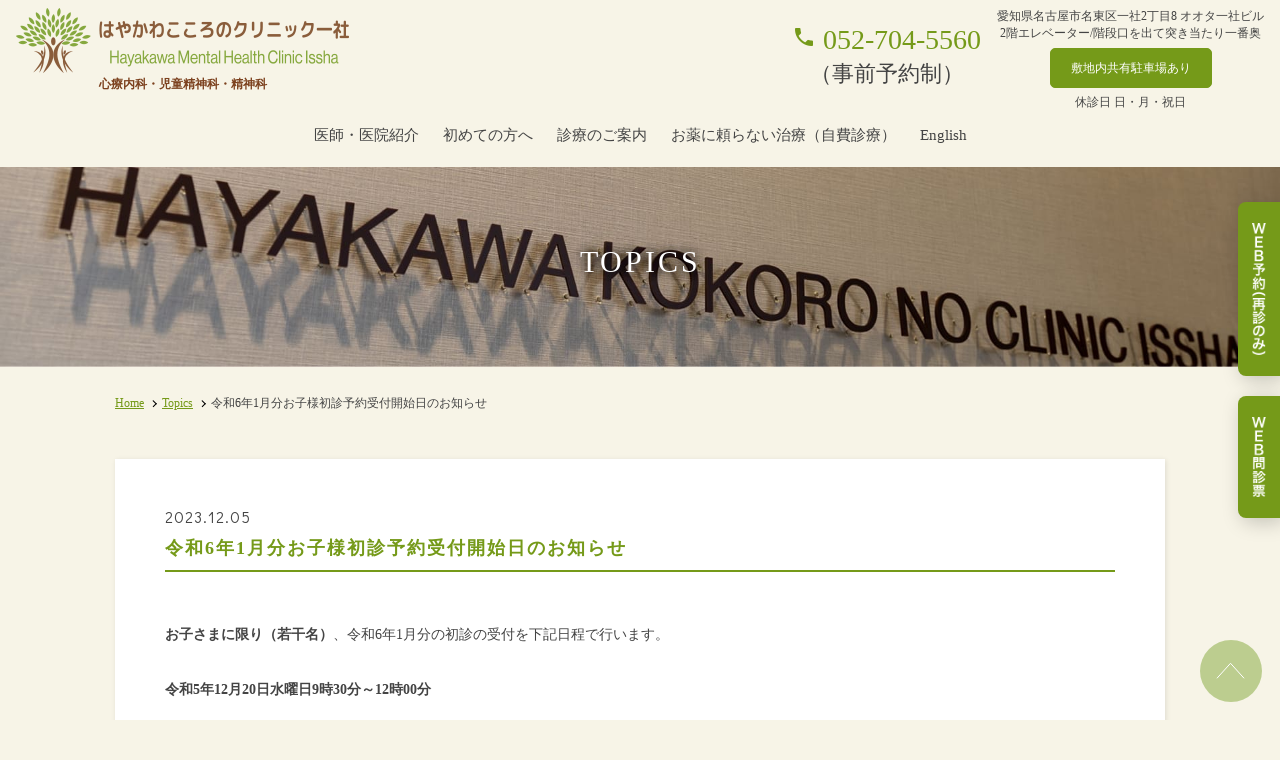

--- FILE ---
content_type: text/html; charset=UTF-8
request_url: https://hayakawakokoro.com/topics/1370.html
body_size: 9224
content:
<!DOCTYPE html>
<html>

<head>
   <meta charset="UTF-8">
   <meta name="viewport" content="width=device-width, initial-scale=1, viewport-fit=cover">
   <meta name="format-detection" content="telephone=no">
   <meta http-equiv="x-ua-compatible" content="ie=edge">

   <!-- Google Tag Manager -->
   <script>
      (function(w, d, s, l, i) {
         w[l] = w[l] || [];
         w[l].push({
            'gtm.start': new Date().getTime(),
            event: 'gtm.js'
         });
         var f = d.getElementsByTagName(s)[0],
            j = d.createElement(s),
            dl = l != 'dataLayer' ? '&l=' + l : '';
         j.async = true;
         j.src =
            'https://www.googletagmanager.com/gtm.js?id=' + i + dl;
         f.parentNode.insertBefore(j, f);
      })(window, document, 'script', 'dataLayer', 'GTM-WXZN3B6N');
   </script>
   <!-- End Google Tag Manager -->

   <link rel="icon" href="https://hayakawakokoro.com/wp/wp-content/themes/hayakawakokoro/favicon.ico">

   
   <script src="https://hayakawakokoro.com/wp/wp-content/themes/hayakawakokoro/common/js/jquery.min.js"></script>
<script src="https://hayakawakokoro.com/wp/wp-content/themes/hayakawakokoro/common/js/iscroll.min.js"></script>
<script src="https://hayakawakokoro.com/wp/wp-content/themes/hayakawakokoro/common/js/__Properties.min.js"></script>
<script src="https://hayakawakokoro.com/wp/wp-content/themes/hayakawakokoro/common/js/__Functions.min.js"></script>
<script src="https://hayakawakokoro.com/wp/wp-content/themes/hayakawakokoro/common/js/common.js"></script>   
<link rel="stylesheet" href="https://hayakawakokoro.com/wp/wp-content/themes/hayakawakokoro/common/css/reset.css" rel="stylesheet">
<link rel="stylesheet" href="https://hayakawakokoro.com/wp/wp-content/themes/hayakawakokoro/common/css/default.css" rel="stylesheet">
<link rel="stylesheet" href="https://hayakawakokoro.com/wp/wp-content/themes/hayakawakokoro/common/css/common.css" rel="stylesheet">
<link href="https://fonts.googleapis.com/css?family=Didact+Gothic&display=swap" rel="stylesheet">
<link href="https://fonts.googleapis.com/icon?family=Material+Icons" rel="stylesheet">
      <link rel="stylesheet" href="https://hayakawakokoro.com/wp/wp-content/themes/hayakawakokoro/common/css/sub_style.css">
   <link rel="stylesheet" href="https://hayakawakokoro.com/wp/wp-content/themes/hayakawakokoro/css/topics_style.css">

   <link rel="stylesheet" href="https://hayakawakokoro.com/wp/wp-content/themes/hayakawakokoro/common/css/hayakawa_style.css?ver=2025052654958">

   
   <!-- Global site tag (gtag.js) - Google Analytics -->
   <script async src="https://www.googletagmanager.com/gtag/js?id=UA-130938245-48"></script>
   <script>
      window.dataLayer = window.dataLayer || [];

      function gtag() {
         dataLayer.push(arguments);
      }
      gtag('js', new Date());
      gtag('config', 'UA-130938245-48');
   </script>

      	<style>img:is([sizes="auto" i], [sizes^="auto," i]) { contain-intrinsic-size: 3000px 1500px }</style>
	
		<!-- All in One SEO 4.9.2 - aioseo.com -->
		<title>令和6年1月分お子様初診予約受付開始日のお知らせ | はやかわこころのクリニック一社｜名東区一社 心療内科・精神科｜</title>
	<meta name="description" content="お子さまに限り（若干名）、令和6年1月分の初診の受付を下記日程で行います。 令和5年12月20日水曜日9時30「令和6年1月分お子様初診予約受付開始日のお知らせ」についてご案内します。" />
	<meta name="robots" content="max-image-preview:large" />
	<meta name="author" content="徳香早川"/>
	<meta name="keywords" content="topics,診療についてのお知らせ" />
	<link rel="canonical" href="https://hayakawakokoro.com/topics/1370.html" />
	<meta name="generator" content="All in One SEO (AIOSEO) 4.9.2" />
		<meta property="og:locale" content="ja_JP" />
		<meta property="og:site_name" content="はやかわこころのクリニック一社｜名東区一社 心療内科・精神科｜ | 一社駅から徒歩1分。当院では精神科、心療内科、児童精神科、栄養療法を行っております。駐車場完備。うつ病、ADHD、睡眠障害、自律神経失調症、更年期障害、不登校など、子どものこころの問題から大人のメンタルヘルスまで、お一人おひとりに合った医療の提供を心がけています。予約制でプライバシーにも配慮。予防のためにも、気になる・不安なことがあれば、些細なことでもご相談ください。" />
		<meta property="og:type" content="article" />
		<meta property="og:title" content="令和6年1月分お子様初診予約受付開始日のお知らせ | はやかわこころのクリニック一社｜名東区一社 心療内科・精神科｜" />
		<meta property="og:description" content="お子さまに限り（若干名）、令和6年1月分の初診の受付を下記日程で行います。 令和5年12月20日水曜日9時30「令和6年1月分お子様初診予約受付開始日のお知らせ」についてご案内します。" />
		<meta property="og:url" content="https://hayakawakokoro.com/topics/1370.html" />
		<meta property="article:published_time" content="2023-12-05T10:35:31+00:00" />
		<meta property="article:modified_time" content="2023-12-05T10:35:31+00:00" />
		<meta name="twitter:card" content="summary" />
		<meta name="twitter:title" content="令和6年1月分お子様初診予約受付開始日のお知らせ | はやかわこころのクリニック一社｜名東区一社 心療内科・精神科｜" />
		<meta name="twitter:description" content="お子さまに限り（若干名）、令和6年1月分の初診の受付を下記日程で行います。 令和5年12月20日水曜日9時30「令和6年1月分お子様初診予約受付開始日のお知らせ」についてご案内します。" />
		<script type="application/ld+json" class="aioseo-schema">
			{"@context":"https:\/\/schema.org","@graph":[{"@type":"Article","@id":"https:\/\/hayakawakokoro.com\/topics\/1370.html#article","name":"\u4ee4\u548c6\u5e741\u6708\u5206\u304a\u5b50\u69d8\u521d\u8a3a\u4e88\u7d04\u53d7\u4ed8\u958b\u59cb\u65e5\u306e\u304a\u77e5\u3089\u305b | \u306f\u3084\u304b\u308f\u3053\u3053\u308d\u306e\u30af\u30ea\u30cb\u30c3\u30af\u4e00\u793e\uff5c\u540d\u6771\u533a\u4e00\u793e \u5fc3\u7642\u5185\u79d1\u30fb\u7cbe\u795e\u79d1\uff5c","headline":"\u4ee4\u548c6\u5e741\u6708\u5206\u304a\u5b50\u69d8\u521d\u8a3a\u4e88\u7d04\u53d7\u4ed8\u958b\u59cb\u65e5\u306e\u304a\u77e5\u3089\u305b","author":{"@id":"https:\/\/hayakawakokoro.com\/author\/cont-hayakawa\/#author"},"publisher":{"@id":"https:\/\/hayakawakokoro.com\/#organization"},"datePublished":"2023-12-05T19:35:31+09:00","dateModified":"2023-12-05T19:35:31+09:00","inLanguage":"ja","mainEntityOfPage":{"@id":"https:\/\/hayakawakokoro.com\/topics\/1370.html#webpage"},"isPartOf":{"@id":"https:\/\/hayakawakokoro.com\/topics\/1370.html#webpage"},"articleSection":"Topics, \u8a3a\u7642\u306b\u3064\u3044\u3066\u306e\u304a\u77e5\u3089\u305b"},{"@type":"BreadcrumbList","@id":"https:\/\/hayakawakokoro.com\/topics\/1370.html#breadcrumblist","itemListElement":[{"@type":"ListItem","@id":"https:\/\/hayakawakokoro.com#listItem","position":1,"name":"Home","item":"https:\/\/hayakawakokoro.com","nextItem":{"@type":"ListItem","@id":"https:\/\/hayakawakokoro.com\/topics\/#listItem","name":"Topics"}},{"@type":"ListItem","@id":"https:\/\/hayakawakokoro.com\/topics\/#listItem","position":2,"name":"Topics","item":"https:\/\/hayakawakokoro.com\/topics\/","nextItem":{"@type":"ListItem","@id":"https:\/\/hayakawakokoro.com\/topics\/%e8%a8%ba%e7%99%82%e3%81%ab%e3%81%a4%e3%81%84%e3%81%a6%e3%81%ae%e3%81%8a%e7%9f%a5%e3%82%89%e3%81%9b\/#listItem","name":"\u8a3a\u7642\u306b\u3064\u3044\u3066\u306e\u304a\u77e5\u3089\u305b"},"previousItem":{"@type":"ListItem","@id":"https:\/\/hayakawakokoro.com#listItem","name":"Home"}},{"@type":"ListItem","@id":"https:\/\/hayakawakokoro.com\/topics\/%e8%a8%ba%e7%99%82%e3%81%ab%e3%81%a4%e3%81%84%e3%81%a6%e3%81%ae%e3%81%8a%e7%9f%a5%e3%82%89%e3%81%9b\/#listItem","position":3,"name":"\u8a3a\u7642\u306b\u3064\u3044\u3066\u306e\u304a\u77e5\u3089\u305b","item":"https:\/\/hayakawakokoro.com\/topics\/%e8%a8%ba%e7%99%82%e3%81%ab%e3%81%a4%e3%81%84%e3%81%a6%e3%81%ae%e3%81%8a%e7%9f%a5%e3%82%89%e3%81%9b\/","nextItem":{"@type":"ListItem","@id":"https:\/\/hayakawakokoro.com\/topics\/1370.html#listItem","name":"\u4ee4\u548c6\u5e741\u6708\u5206\u304a\u5b50\u69d8\u521d\u8a3a\u4e88\u7d04\u53d7\u4ed8\u958b\u59cb\u65e5\u306e\u304a\u77e5\u3089\u305b"},"previousItem":{"@type":"ListItem","@id":"https:\/\/hayakawakokoro.com\/topics\/#listItem","name":"Topics"}},{"@type":"ListItem","@id":"https:\/\/hayakawakokoro.com\/topics\/1370.html#listItem","position":4,"name":"\u4ee4\u548c6\u5e741\u6708\u5206\u304a\u5b50\u69d8\u521d\u8a3a\u4e88\u7d04\u53d7\u4ed8\u958b\u59cb\u65e5\u306e\u304a\u77e5\u3089\u305b","previousItem":{"@type":"ListItem","@id":"https:\/\/hayakawakokoro.com\/topics\/%e8%a8%ba%e7%99%82%e3%81%ab%e3%81%a4%e3%81%84%e3%81%a6%e3%81%ae%e3%81%8a%e7%9f%a5%e3%82%89%e3%81%9b\/#listItem","name":"\u8a3a\u7642\u306b\u3064\u3044\u3066\u306e\u304a\u77e5\u3089\u305b"}}]},{"@type":"Organization","@id":"https:\/\/hayakawakokoro.com\/#organization","name":"\u306f\u3084\u304b\u308f\u3053\u3053\u308d\u306e\u30af\u30ea\u30cb\u30c3\u30af\u4e00\u793e\uff5c\u540d\u6771\u533a\u4e00\u793e \u5fc3\u7642\u5185\u79d1\u30fb\u7cbe\u795e\u79d1\uff5c","description":"\u4e00\u793e\u99c5\u304b\u3089\u5f92\u6b691\u5206\u3002\u5f53\u9662\u3067\u306f\u7cbe\u795e\u79d1\u3001\u5fc3\u7642\u5185\u79d1\u3001\u5150\u7ae5\u7cbe\u795e\u79d1\u3001\u6804\u990a\u7642\u6cd5\u3092\u884c\u3063\u3066\u304a\u308a\u307e\u3059\u3002\u99d0\u8eca\u5834\u5b8c\u5099\u3002\u3046\u3064\u75c5\u3001ADHD\u3001\u7761\u7720\u969c\u5bb3\u3001\u81ea\u5f8b\u795e\u7d4c\u5931\u8abf\u75c7\u3001\u66f4\u5e74\u671f\u969c\u5bb3\u3001\u4e0d\u767b\u6821\u306a\u3069\u3001\u5b50\u3069\u3082\u306e\u3053\u3053\u308d\u306e\u554f\u984c\u304b\u3089\u5927\u4eba\u306e\u30e1\u30f3\u30bf\u30eb\u30d8\u30eb\u30b9\u307e\u3067\u3001\u304a\u4e00\u4eba\u304a\u3072\u3068\u308a\u306b\u5408\u3063\u305f\u533b\u7642\u306e\u63d0\u4f9b\u3092\u5fc3\u304c\u3051\u3066\u3044\u307e\u3059\u3002\u4e88\u7d04\u5236\u3067\u30d7\u30e9\u30a4\u30d0\u30b7\u30fc\u306b\u3082\u914d\u616e\u3002\u4e88\u9632\u306e\u305f\u3081\u306b\u3082\u3001\u6c17\u306b\u306a\u308b\u30fb\u4e0d\u5b89\u306a\u3053\u3068\u304c\u3042\u308c\u3070\u3001\u4e9b\u7d30\u306a\u3053\u3068\u3067\u3082\u3054\u76f8\u8ac7\u304f\u3060\u3055\u3044\u3002","url":"https:\/\/hayakawakokoro.com\/"},{"@type":"Person","@id":"https:\/\/hayakawakokoro.com\/author\/cont-hayakawa\/#author","url":"https:\/\/hayakawakokoro.com\/author\/cont-hayakawa\/","name":"\u5fb3\u9999\u65e9\u5ddd","image":{"@type":"ImageObject","@id":"https:\/\/hayakawakokoro.com\/topics\/1370.html#authorImage","url":"https:\/\/secure.gravatar.com\/avatar\/9d44252f6093dc85a6192c21d0dd1cb586b527beba20afd3b5ae05452c968351?s=96&d=mm&r=g","width":96,"height":96,"caption":"\u5fb3\u9999\u65e9\u5ddd"}},{"@type":"WebPage","@id":"https:\/\/hayakawakokoro.com\/topics\/1370.html#webpage","url":"https:\/\/hayakawakokoro.com\/topics\/1370.html","name":"\u4ee4\u548c6\u5e741\u6708\u5206\u304a\u5b50\u69d8\u521d\u8a3a\u4e88\u7d04\u53d7\u4ed8\u958b\u59cb\u65e5\u306e\u304a\u77e5\u3089\u305b | \u306f\u3084\u304b\u308f\u3053\u3053\u308d\u306e\u30af\u30ea\u30cb\u30c3\u30af\u4e00\u793e\uff5c\u540d\u6771\u533a\u4e00\u793e \u5fc3\u7642\u5185\u79d1\u30fb\u7cbe\u795e\u79d1\uff5c","description":"\u304a\u5b50\u3055\u307e\u306b\u9650\u308a\uff08\u82e5\u5e72\u540d\uff09\u3001\u4ee4\u548c6\u5e741\u6708\u5206\u306e\u521d\u8a3a\u306e\u53d7\u4ed8\u3092\u4e0b\u8a18\u65e5\u7a0b\u3067\u884c\u3044\u307e\u3059\u3002 \u4ee4\u548c5\u5e7412\u670820\u65e5\u6c34\u66dc\u65e59\u664230\u300c\u4ee4\u548c6\u5e741\u6708\u5206\u304a\u5b50\u69d8\u521d\u8a3a\u4e88\u7d04\u53d7\u4ed8\u958b\u59cb\u65e5\u306e\u304a\u77e5\u3089\u305b\u300d\u306b\u3064\u3044\u3066\u3054\u6848\u5185\u3057\u307e\u3059\u3002","inLanguage":"ja","isPartOf":{"@id":"https:\/\/hayakawakokoro.com\/#website"},"breadcrumb":{"@id":"https:\/\/hayakawakokoro.com\/topics\/1370.html#breadcrumblist"},"author":{"@id":"https:\/\/hayakawakokoro.com\/author\/cont-hayakawa\/#author"},"creator":{"@id":"https:\/\/hayakawakokoro.com\/author\/cont-hayakawa\/#author"},"datePublished":"2023-12-05T19:35:31+09:00","dateModified":"2023-12-05T19:35:31+09:00"},{"@type":"WebSite","@id":"https:\/\/hayakawakokoro.com\/#website","url":"https:\/\/hayakawakokoro.com\/","name":"\u306f\u3084\u304b\u308f\u3053\u3053\u308d\u306e\u30af\u30ea\u30cb\u30c3\u30af\u4e00\u793e\uff5c\u540d\u6771\u533a\u4e00\u793e \u5fc3\u7642\u5185\u79d1\u30fb\u7cbe\u795e\u79d1\uff5c","description":"\u4e00\u793e\u99c5\u304b\u3089\u5f92\u6b691\u5206\u3002\u5f53\u9662\u3067\u306f\u7cbe\u795e\u79d1\u3001\u5fc3\u7642\u5185\u79d1\u3001\u5150\u7ae5\u7cbe\u795e\u79d1\u3001\u6804\u990a\u7642\u6cd5\u3092\u884c\u3063\u3066\u304a\u308a\u307e\u3059\u3002\u99d0\u8eca\u5834\u5b8c\u5099\u3002\u3046\u3064\u75c5\u3001ADHD\u3001\u7761\u7720\u969c\u5bb3\u3001\u81ea\u5f8b\u795e\u7d4c\u5931\u8abf\u75c7\u3001\u66f4\u5e74\u671f\u969c\u5bb3\u3001\u4e0d\u767b\u6821\u306a\u3069\u3001\u5b50\u3069\u3082\u306e\u3053\u3053\u308d\u306e\u554f\u984c\u304b\u3089\u5927\u4eba\u306e\u30e1\u30f3\u30bf\u30eb\u30d8\u30eb\u30b9\u307e\u3067\u3001\u304a\u4e00\u4eba\u304a\u3072\u3068\u308a\u306b\u5408\u3063\u305f\u533b\u7642\u306e\u63d0\u4f9b\u3092\u5fc3\u304c\u3051\u3066\u3044\u307e\u3059\u3002\u4e88\u7d04\u5236\u3067\u30d7\u30e9\u30a4\u30d0\u30b7\u30fc\u306b\u3082\u914d\u616e\u3002\u4e88\u9632\u306e\u305f\u3081\u306b\u3082\u3001\u6c17\u306b\u306a\u308b\u30fb\u4e0d\u5b89\u306a\u3053\u3068\u304c\u3042\u308c\u3070\u3001\u4e9b\u7d30\u306a\u3053\u3068\u3067\u3082\u3054\u76f8\u8ac7\u304f\u3060\u3055\u3044\u3002","inLanguage":"ja","publisher":{"@id":"https:\/\/hayakawakokoro.com\/#organization"}}]}
		</script>
		<!-- All in One SEO -->

<link rel="alternate" type="application/rss+xml" title="はやかわこころのクリニック一社｜名東区一社 心療内科・精神科｜ &raquo; 令和6年1月分お子様初診予約受付開始日のお知らせ のコメントのフィード" href="https://hayakawakokoro.com/topics/1370.html/feed/" />
<script type="text/javascript">
/* <![CDATA[ */
window._wpemojiSettings = {"baseUrl":"https:\/\/s.w.org\/images\/core\/emoji\/16.0.1\/72x72\/","ext":".png","svgUrl":"https:\/\/s.w.org\/images\/core\/emoji\/16.0.1\/svg\/","svgExt":".svg","source":{"concatemoji":"https:\/\/hayakawakokoro.com\/wp\/wp-includes\/js\/wp-emoji-release.min.js?ver=66948bb0f978c48be5c78531412af6c1"}};
/*! This file is auto-generated */
!function(s,n){var o,i,e;function c(e){try{var t={supportTests:e,timestamp:(new Date).valueOf()};sessionStorage.setItem(o,JSON.stringify(t))}catch(e){}}function p(e,t,n){e.clearRect(0,0,e.canvas.width,e.canvas.height),e.fillText(t,0,0);var t=new Uint32Array(e.getImageData(0,0,e.canvas.width,e.canvas.height).data),a=(e.clearRect(0,0,e.canvas.width,e.canvas.height),e.fillText(n,0,0),new Uint32Array(e.getImageData(0,0,e.canvas.width,e.canvas.height).data));return t.every(function(e,t){return e===a[t]})}function u(e,t){e.clearRect(0,0,e.canvas.width,e.canvas.height),e.fillText(t,0,0);for(var n=e.getImageData(16,16,1,1),a=0;a<n.data.length;a++)if(0!==n.data[a])return!1;return!0}function f(e,t,n,a){switch(t){case"flag":return n(e,"\ud83c\udff3\ufe0f\u200d\u26a7\ufe0f","\ud83c\udff3\ufe0f\u200b\u26a7\ufe0f")?!1:!n(e,"\ud83c\udde8\ud83c\uddf6","\ud83c\udde8\u200b\ud83c\uddf6")&&!n(e,"\ud83c\udff4\udb40\udc67\udb40\udc62\udb40\udc65\udb40\udc6e\udb40\udc67\udb40\udc7f","\ud83c\udff4\u200b\udb40\udc67\u200b\udb40\udc62\u200b\udb40\udc65\u200b\udb40\udc6e\u200b\udb40\udc67\u200b\udb40\udc7f");case"emoji":return!a(e,"\ud83e\udedf")}return!1}function g(e,t,n,a){var r="undefined"!=typeof WorkerGlobalScope&&self instanceof WorkerGlobalScope?new OffscreenCanvas(300,150):s.createElement("canvas"),o=r.getContext("2d",{willReadFrequently:!0}),i=(o.textBaseline="top",o.font="600 32px Arial",{});return e.forEach(function(e){i[e]=t(o,e,n,a)}),i}function t(e){var t=s.createElement("script");t.src=e,t.defer=!0,s.head.appendChild(t)}"undefined"!=typeof Promise&&(o="wpEmojiSettingsSupports",i=["flag","emoji"],n.supports={everything:!0,everythingExceptFlag:!0},e=new Promise(function(e){s.addEventListener("DOMContentLoaded",e,{once:!0})}),new Promise(function(t){var n=function(){try{var e=JSON.parse(sessionStorage.getItem(o));if("object"==typeof e&&"number"==typeof e.timestamp&&(new Date).valueOf()<e.timestamp+604800&&"object"==typeof e.supportTests)return e.supportTests}catch(e){}return null}();if(!n){if("undefined"!=typeof Worker&&"undefined"!=typeof OffscreenCanvas&&"undefined"!=typeof URL&&URL.createObjectURL&&"undefined"!=typeof Blob)try{var e="postMessage("+g.toString()+"("+[JSON.stringify(i),f.toString(),p.toString(),u.toString()].join(",")+"));",a=new Blob([e],{type:"text/javascript"}),r=new Worker(URL.createObjectURL(a),{name:"wpTestEmojiSupports"});return void(r.onmessage=function(e){c(n=e.data),r.terminate(),t(n)})}catch(e){}c(n=g(i,f,p,u))}t(n)}).then(function(e){for(var t in e)n.supports[t]=e[t],n.supports.everything=n.supports.everything&&n.supports[t],"flag"!==t&&(n.supports.everythingExceptFlag=n.supports.everythingExceptFlag&&n.supports[t]);n.supports.everythingExceptFlag=n.supports.everythingExceptFlag&&!n.supports.flag,n.DOMReady=!1,n.readyCallback=function(){n.DOMReady=!0}}).then(function(){return e}).then(function(){var e;n.supports.everything||(n.readyCallback(),(e=n.source||{}).concatemoji?t(e.concatemoji):e.wpemoji&&e.twemoji&&(t(e.twemoji),t(e.wpemoji)))}))}((window,document),window._wpemojiSettings);
/* ]]> */
</script>
<style id='wp-emoji-styles-inline-css' type='text/css'>

	img.wp-smiley, img.emoji {
		display: inline !important;
		border: none !important;
		box-shadow: none !important;
		height: 1em !important;
		width: 1em !important;
		margin: 0 0.07em !important;
		vertical-align: -0.1em !important;
		background: none !important;
		padding: 0 !important;
	}
</style>
<link rel='stylesheet' id='wp-block-library-css' href='https://hayakawakokoro.com/wp/wp-includes/css/dist/block-library/style.min.css?ver=66948bb0f978c48be5c78531412af6c1' type='text/css' media='all' />
<style id='classic-theme-styles-inline-css' type='text/css'>
/*! This file is auto-generated */
.wp-block-button__link{color:#fff;background-color:#32373c;border-radius:9999px;box-shadow:none;text-decoration:none;padding:calc(.667em + 2px) calc(1.333em + 2px);font-size:1.125em}.wp-block-file__button{background:#32373c;color:#fff;text-decoration:none}
</style>
<link rel='stylesheet' id='aioseo/css/src/vue/standalone/blocks/table-of-contents/global.scss-css' href='https://hayakawakokoro.com/wp/wp-content/plugins/all-in-one-seo-pack/dist/Lite/assets/css/table-of-contents/global.e90f6d47.css?ver=4.9.2' type='text/css' media='all' />
<style id='global-styles-inline-css' type='text/css'>
:root{--wp--preset--aspect-ratio--square: 1;--wp--preset--aspect-ratio--4-3: 4/3;--wp--preset--aspect-ratio--3-4: 3/4;--wp--preset--aspect-ratio--3-2: 3/2;--wp--preset--aspect-ratio--2-3: 2/3;--wp--preset--aspect-ratio--16-9: 16/9;--wp--preset--aspect-ratio--9-16: 9/16;--wp--preset--color--black: #000000;--wp--preset--color--cyan-bluish-gray: #abb8c3;--wp--preset--color--white: #ffffff;--wp--preset--color--pale-pink: #f78da7;--wp--preset--color--vivid-red: #cf2e2e;--wp--preset--color--luminous-vivid-orange: #ff6900;--wp--preset--color--luminous-vivid-amber: #fcb900;--wp--preset--color--light-green-cyan: #7bdcb5;--wp--preset--color--vivid-green-cyan: #00d084;--wp--preset--color--pale-cyan-blue: #8ed1fc;--wp--preset--color--vivid-cyan-blue: #0693e3;--wp--preset--color--vivid-purple: #9b51e0;--wp--preset--gradient--vivid-cyan-blue-to-vivid-purple: linear-gradient(135deg,rgba(6,147,227,1) 0%,rgb(155,81,224) 100%);--wp--preset--gradient--light-green-cyan-to-vivid-green-cyan: linear-gradient(135deg,rgb(122,220,180) 0%,rgb(0,208,130) 100%);--wp--preset--gradient--luminous-vivid-amber-to-luminous-vivid-orange: linear-gradient(135deg,rgba(252,185,0,1) 0%,rgba(255,105,0,1) 100%);--wp--preset--gradient--luminous-vivid-orange-to-vivid-red: linear-gradient(135deg,rgba(255,105,0,1) 0%,rgb(207,46,46) 100%);--wp--preset--gradient--very-light-gray-to-cyan-bluish-gray: linear-gradient(135deg,rgb(238,238,238) 0%,rgb(169,184,195) 100%);--wp--preset--gradient--cool-to-warm-spectrum: linear-gradient(135deg,rgb(74,234,220) 0%,rgb(151,120,209) 20%,rgb(207,42,186) 40%,rgb(238,44,130) 60%,rgb(251,105,98) 80%,rgb(254,248,76) 100%);--wp--preset--gradient--blush-light-purple: linear-gradient(135deg,rgb(255,206,236) 0%,rgb(152,150,240) 100%);--wp--preset--gradient--blush-bordeaux: linear-gradient(135deg,rgb(254,205,165) 0%,rgb(254,45,45) 50%,rgb(107,0,62) 100%);--wp--preset--gradient--luminous-dusk: linear-gradient(135deg,rgb(255,203,112) 0%,rgb(199,81,192) 50%,rgb(65,88,208) 100%);--wp--preset--gradient--pale-ocean: linear-gradient(135deg,rgb(255,245,203) 0%,rgb(182,227,212) 50%,rgb(51,167,181) 100%);--wp--preset--gradient--electric-grass: linear-gradient(135deg,rgb(202,248,128) 0%,rgb(113,206,126) 100%);--wp--preset--gradient--midnight: linear-gradient(135deg,rgb(2,3,129) 0%,rgb(40,116,252) 100%);--wp--preset--font-size--small: 13px;--wp--preset--font-size--medium: 20px;--wp--preset--font-size--large: 36px;--wp--preset--font-size--x-large: 42px;--wp--preset--spacing--20: 0.44rem;--wp--preset--spacing--30: 0.67rem;--wp--preset--spacing--40: 1rem;--wp--preset--spacing--50: 1.5rem;--wp--preset--spacing--60: 2.25rem;--wp--preset--spacing--70: 3.38rem;--wp--preset--spacing--80: 5.06rem;--wp--preset--shadow--natural: 6px 6px 9px rgba(0, 0, 0, 0.2);--wp--preset--shadow--deep: 12px 12px 50px rgba(0, 0, 0, 0.4);--wp--preset--shadow--sharp: 6px 6px 0px rgba(0, 0, 0, 0.2);--wp--preset--shadow--outlined: 6px 6px 0px -3px rgba(255, 255, 255, 1), 6px 6px rgba(0, 0, 0, 1);--wp--preset--shadow--crisp: 6px 6px 0px rgba(0, 0, 0, 1);}:where(.is-layout-flex){gap: 0.5em;}:where(.is-layout-grid){gap: 0.5em;}body .is-layout-flex{display: flex;}.is-layout-flex{flex-wrap: wrap;align-items: center;}.is-layout-flex > :is(*, div){margin: 0;}body .is-layout-grid{display: grid;}.is-layout-grid > :is(*, div){margin: 0;}:where(.wp-block-columns.is-layout-flex){gap: 2em;}:where(.wp-block-columns.is-layout-grid){gap: 2em;}:where(.wp-block-post-template.is-layout-flex){gap: 1.25em;}:where(.wp-block-post-template.is-layout-grid){gap: 1.25em;}.has-black-color{color: var(--wp--preset--color--black) !important;}.has-cyan-bluish-gray-color{color: var(--wp--preset--color--cyan-bluish-gray) !important;}.has-white-color{color: var(--wp--preset--color--white) !important;}.has-pale-pink-color{color: var(--wp--preset--color--pale-pink) !important;}.has-vivid-red-color{color: var(--wp--preset--color--vivid-red) !important;}.has-luminous-vivid-orange-color{color: var(--wp--preset--color--luminous-vivid-orange) !important;}.has-luminous-vivid-amber-color{color: var(--wp--preset--color--luminous-vivid-amber) !important;}.has-light-green-cyan-color{color: var(--wp--preset--color--light-green-cyan) !important;}.has-vivid-green-cyan-color{color: var(--wp--preset--color--vivid-green-cyan) !important;}.has-pale-cyan-blue-color{color: var(--wp--preset--color--pale-cyan-blue) !important;}.has-vivid-cyan-blue-color{color: var(--wp--preset--color--vivid-cyan-blue) !important;}.has-vivid-purple-color{color: var(--wp--preset--color--vivid-purple) !important;}.has-black-background-color{background-color: var(--wp--preset--color--black) !important;}.has-cyan-bluish-gray-background-color{background-color: var(--wp--preset--color--cyan-bluish-gray) !important;}.has-white-background-color{background-color: var(--wp--preset--color--white) !important;}.has-pale-pink-background-color{background-color: var(--wp--preset--color--pale-pink) !important;}.has-vivid-red-background-color{background-color: var(--wp--preset--color--vivid-red) !important;}.has-luminous-vivid-orange-background-color{background-color: var(--wp--preset--color--luminous-vivid-orange) !important;}.has-luminous-vivid-amber-background-color{background-color: var(--wp--preset--color--luminous-vivid-amber) !important;}.has-light-green-cyan-background-color{background-color: var(--wp--preset--color--light-green-cyan) !important;}.has-vivid-green-cyan-background-color{background-color: var(--wp--preset--color--vivid-green-cyan) !important;}.has-pale-cyan-blue-background-color{background-color: var(--wp--preset--color--pale-cyan-blue) !important;}.has-vivid-cyan-blue-background-color{background-color: var(--wp--preset--color--vivid-cyan-blue) !important;}.has-vivid-purple-background-color{background-color: var(--wp--preset--color--vivid-purple) !important;}.has-black-border-color{border-color: var(--wp--preset--color--black) !important;}.has-cyan-bluish-gray-border-color{border-color: var(--wp--preset--color--cyan-bluish-gray) !important;}.has-white-border-color{border-color: var(--wp--preset--color--white) !important;}.has-pale-pink-border-color{border-color: var(--wp--preset--color--pale-pink) !important;}.has-vivid-red-border-color{border-color: var(--wp--preset--color--vivid-red) !important;}.has-luminous-vivid-orange-border-color{border-color: var(--wp--preset--color--luminous-vivid-orange) !important;}.has-luminous-vivid-amber-border-color{border-color: var(--wp--preset--color--luminous-vivid-amber) !important;}.has-light-green-cyan-border-color{border-color: var(--wp--preset--color--light-green-cyan) !important;}.has-vivid-green-cyan-border-color{border-color: var(--wp--preset--color--vivid-green-cyan) !important;}.has-pale-cyan-blue-border-color{border-color: var(--wp--preset--color--pale-cyan-blue) !important;}.has-vivid-cyan-blue-border-color{border-color: var(--wp--preset--color--vivid-cyan-blue) !important;}.has-vivid-purple-border-color{border-color: var(--wp--preset--color--vivid-purple) !important;}.has-vivid-cyan-blue-to-vivid-purple-gradient-background{background: var(--wp--preset--gradient--vivid-cyan-blue-to-vivid-purple) !important;}.has-light-green-cyan-to-vivid-green-cyan-gradient-background{background: var(--wp--preset--gradient--light-green-cyan-to-vivid-green-cyan) !important;}.has-luminous-vivid-amber-to-luminous-vivid-orange-gradient-background{background: var(--wp--preset--gradient--luminous-vivid-amber-to-luminous-vivid-orange) !important;}.has-luminous-vivid-orange-to-vivid-red-gradient-background{background: var(--wp--preset--gradient--luminous-vivid-orange-to-vivid-red) !important;}.has-very-light-gray-to-cyan-bluish-gray-gradient-background{background: var(--wp--preset--gradient--very-light-gray-to-cyan-bluish-gray) !important;}.has-cool-to-warm-spectrum-gradient-background{background: var(--wp--preset--gradient--cool-to-warm-spectrum) !important;}.has-blush-light-purple-gradient-background{background: var(--wp--preset--gradient--blush-light-purple) !important;}.has-blush-bordeaux-gradient-background{background: var(--wp--preset--gradient--blush-bordeaux) !important;}.has-luminous-dusk-gradient-background{background: var(--wp--preset--gradient--luminous-dusk) !important;}.has-pale-ocean-gradient-background{background: var(--wp--preset--gradient--pale-ocean) !important;}.has-electric-grass-gradient-background{background: var(--wp--preset--gradient--electric-grass) !important;}.has-midnight-gradient-background{background: var(--wp--preset--gradient--midnight) !important;}.has-small-font-size{font-size: var(--wp--preset--font-size--small) !important;}.has-medium-font-size{font-size: var(--wp--preset--font-size--medium) !important;}.has-large-font-size{font-size: var(--wp--preset--font-size--large) !important;}.has-x-large-font-size{font-size: var(--wp--preset--font-size--x-large) !important;}
:where(.wp-block-post-template.is-layout-flex){gap: 1.25em;}:where(.wp-block-post-template.is-layout-grid){gap: 1.25em;}
:where(.wp-block-columns.is-layout-flex){gap: 2em;}:where(.wp-block-columns.is-layout-grid){gap: 2em;}
:root :where(.wp-block-pullquote){font-size: 1.5em;line-height: 1.6;}
</style>
<link rel="https://api.w.org/" href="https://hayakawakokoro.com/wp-json/" /><link rel="alternate" title="JSON" type="application/json" href="https://hayakawakokoro.com/wp-json/wp/v2/posts/1370" /><link rel="EditURI" type="application/rsd+xml" title="RSD" href="https://hayakawakokoro.com/wp/xmlrpc.php?rsd" />
<link rel="alternate" title="oEmbed (JSON)" type="application/json+oembed" href="https://hayakawakokoro.com/wp-json/oembed/1.0/embed?url=https%3A%2F%2Fhayakawakokoro.com%2Ftopics%2F1370.html" />
<link rel="alternate" title="oEmbed (XML)" type="text/xml+oembed" href="https://hayakawakokoro.com/wp-json/oembed/1.0/embed?url=https%3A%2F%2Fhayakawakokoro.com%2Ftopics%2F1370.html&#038;format=xml" />
<meta name="generator" content="performance-lab 4.0.0; plugins: ">
</head>

<body data-rsssl=1>
   <!-- Google Tag Manager (noscript) -->
   <noscript><iframe src="https://www.googletagmanager.com/ns.html?id=GTM-WXZN3B6N" height="0" width="0" style="display:none;visibility:hidden"></iframe></noscript>
   <!-- End Google Tag Manager (noscript) -->

      <header id="pageHeader">
      <h1 class="logo">
         <a href="/">
            <img src="https://hayakawakokoro.com/wp/wp-content/themes/hayakawakokoro/common/img/logo.png" alt="はやかわこころのクリニック一社" /></a>
         <p>心療内科・児童精神科・精神科</p>
      </h1>
      <div class="contact">
         <div class="tel">
            <a href="tel:
                  0527045560
                "><span class="material-icons">phone</span>
                  052-704-5560
                </a>
            <p>（事前予約制）</p>
         </div>
         <div class="access">
            <p>
               愛知県名古屋市名東区一社2丁目8 オオタ一社ビル<br />
               2階エレベーター/階段口を出て突き当たり一番奥
            </p>
            <p><span>敷地内共有駐車場あり</span></p>
            <p>休診日 日・月・祝日</p>
         </div>
      </div>
      <nav id="grobalNav">
    <ul>
        <li><a href="https://hayakawakokoro.com/clinic/">医師・医院紹介</a></li>
        <li><a href="https://hayakawakokoro.com/topics/796.html">初めての方へ</a></li>
        <li><a href="https://hayakawakokoro.com/department/">診療のご案内</a></li>
        <li><a href="https://hayakawakokoro.com/self-funded/">お薬に頼らない治療（自費診療）</a></li>
        <li><a href="https://hayakawakokoro.com/english/">English</a></li>
    </ul>
</nav>   </header><main id="pageBody">
   <div class="pageTitle_wrapper">
      <picture>
         <source media="(max-width: 767px)" srcset="https://hayakawakokoro.com/wp/wp-content/themes/hayakawakokoro/img/bg_topics_sp.jpg">
         <img src="https://hayakawakokoro.com/wp/wp-content/themes/hayakawakokoro/img/bg_topics.jpg" alt="">
      </picture>
      <div class="hdg_pageTitle">
         <h2>TOPICS</h2>
      </div>
   </div>
   <div class="breadcrumb_wrapper">
      <ul class="breadcrumb">
         <li><a href="/">Home</a></li>
         <li><a href="/topics/">Topics</a></li>
         <li>令和6年1月分お子様初診予約受付開始日のお知らせ</li>
      </ul>
   </div>
   <section class="secNormal secTopics">
      <div class="secNormal_inner">
         <div class="containerTopics details">
            <div class="dateTopics">2023.12.05</div>
            <h3 class="titleTopics">令和6年1月分お子様初診予約受付開始日のお知らせ</h3>
            <p><strong>お子さまに限り（若干名）</strong>、令和6年1月分の初診の受付を下記日程で行います。</p>
<p><strong>令和5年12月20日水曜日9時30分～12時00分</strong></p>
<p>初診ご予約専用電話（080-7087-1681）のみで受付いたします。</p>
<p><span style="font-size: 18pt;"><strong><span style="color: #ff0000;">＊現在、高校生の方の初診予約は受付ストップしております。受付再開予定は未定です。</span></strong></span></p>
<p>○代表電話（052-704-5560）ではご予約を受付できませんので代表電話へのお電話はご遠慮くださいますようお願い申し上げます。</p>
<p>○ご準備しております予約枠が埋まり次第、受付は終了いたします。</p>
<p>○当日は回線が込み合い、お電話が大変繋がりにくくなります。このため、お電話がつながった時点で予約枠が定員に達している場合がございます。</p>
<p>何卒ご了承くださいますようお願いいたします。</p>
<p>&nbsp;</p>
<p><span style="font-size: 14pt;"><strong>※なお、大人の方の初診枠については、ホームページ「クリニックからのお知らせ」欄で随時ご案内しておりますので、そちらをご覧ください。</strong></span></p>
            <a href="/topics/" class="btn">トピックス一覧へ戻る</a>
         </div>
      </div>
   </section>
</main>
<div id="scrollnav">
   <div><a href="https://hayakawakokoro.mdja.jp/" target="_blank"><img src="https://hayakawakokoro.com/wp/wp-content/themes/hayakawakokoro/common/img/txt_scrollnav_saisin.png" alt="WEB予約（再診のみ）" /></a></div>
   <div><a href="https://www.melp.life/inquiries/new?c=641usFtj2Gr2jNGhsAwGWuHQ4KBNbAiSkfF8SXipwVwHKbzMla3HArh-b5EyT3v2" target="_blank"><img src="https://hayakawakokoro.com/wp/wp-content/themes/hayakawakokoro/common/img/txt_scrollnav_monsin.png" alt="WEB問診票" /></a></div>
</div>
<footer id="pageFooter">
   <div id="pageTop"><a href="#"><img src="https://hayakawakokoro.com/wp/wp-content/themes/hayakawakokoro/common/img/pagetop.svg" alt="pagetop"></a></div>
   <div class="pageFooter-top">
      <ul class="pageFooter_inner-top">
         <li><a href="/"><img src="https://hayakawakokoro.com/wp/wp-content/themes/hayakawakokoro/common/img/logo.png" alt="はやかわこころのクリニック一社" /></a></li>
         <li>
            <p>
               〒465-0093 愛知県名古屋市名東区一社2丁目8　オオタ一社ビル<br>
               2階エレベーター/階段口を出て突き当たり一番奥<br>
               駐車場完備（敷地内共有駐車場35台）
            </p>
         </li>
         <li>
            <div class="clinic_general">
               <p class="clinic_general-name">総合</p>
               <p class="clinic_general-tel">TEL: <a href="tel:
                  0527045560
                ">
                  052-704-5560
                </a></p>
            </div>
            <p class="fs12">火・水・金 9:30-12:30 14:30-17:30 <br>木・土 9:30-13:00</p>
         </li>
      </ul>
   </div>
   <div class="pageFooter_inner-bottom">
      <nav class="footerNav">
         <ul>
            <li><a href="/clinic/">医師・医院紹介</a></li>
            <li><a href="/topics/796.html">初めての方へ</a></li>
            <li><a href="/department/">診療のご案内</a></li>
            <li><a href="/self-funded/">お薬に頼らない治療（自費診療）</a></li>
            <li><a href="/english/">English</a></li>
         </ul>
      </nav>
   </div>
   <div id="copyright">COPYRIGHT 2026 Hayakawa Mental Health Clinic Issha</div>
</footer>
</body>
<script type="speculationrules">
{"prefetch":[{"source":"document","where":{"and":[{"href_matches":"\/*"},{"not":{"href_matches":["\/wp\/wp-*.php","\/wp\/wp-admin\/*","\/wp\/wp-content\/uploads\/*","\/wp\/wp-content\/*","\/wp\/wp-content\/plugins\/*","\/wp\/wp-content\/themes\/hayakawakokoro\/*","\/*\\?(.+)"]}},{"not":{"selector_matches":"a[rel~=\"nofollow\"]"}},{"not":{"selector_matches":".no-prefetch, .no-prefetch a"}}]},"eagerness":"conservative"}]}
</script>
<script type="module"  src="https://hayakawakokoro.com/wp/wp-content/plugins/all-in-one-seo-pack/dist/Lite/assets/table-of-contents.95d0dfce.js?ver=4.9.2" id="aioseo/js/src/vue/standalone/blocks/table-of-contents/frontend.js-js"></script>
</html>


--- FILE ---
content_type: text/css
request_url: https://hayakawakokoro.com/wp/wp-content/themes/hayakawakokoro/common/css/default.css
body_size: 290
content:
@charset "utf-8";

@font-face {
	font-family: "default";
	src: url(/common/css/src/NotoSansJP-Regular-JIS2.woff);
}

html {
	scroll-behavior: smooth;
}

body {
	color: #333333;
	font-size: 14px;
	font-family: "default";
}



h1,
h2,
h3,
h4,
h5,
h6,
dt,
th {
	font-weight: bold;
}

p {
	line-height: 1.8;
}

img,
input[type="image"] {
	vertical-align: bottom;
}

a {
	text-decoration: underline;
	color: #759a19;
}

a:hover {
	text-decoration: none;
	color: #638218;
}

input[type="text"],
input[type="email"],
input[type="tel"],
input[type="password"],
select,
textarea {
	font-size: 88%;
	padding: 4px;
	border: 1px solid #cccccc;
	border-radius: 2px;
	background: #ffffff;
}


--- FILE ---
content_type: text/css
request_url: https://hayakawakokoro.com/wp/wp-content/themes/hayakawakokoro/common/css/common.css
body_size: 4883
content:
@charset "utf-8";

/* ======================================
   etc
====================================== */
@import url(./src/jQ.HumbergerNav.css);

#scrollnav {
	display : grid;
	grid-gap : 20px;
	z-index : 10;
	position : fixed;
	top : 50%;
	right : 0;
	transform : translateY(-50%);
}
#scrollnav a {
	display : block;
	box-sizing : content-box;
	padding : 1.5em 1em;
	text-decoration : none;
	color : #ffffff;
	border-radius : 8px 0 0 8px;
	background-color : #759a19;
}
#scrollnav a img {
	width : 1em;
}

/* fix footer to bottom => ref:common.js */

body._footer_bottom {
	position : relative;
	height : 100%;
}
body._footer_bottom #pageFooter {
	position : fixed;
	bottom : 0;
	width : 100%;
}

/* pagetop */
body._fixed_pagetop_before #pageTop {
	opacity : 0;
}
body._fixed_pagetop #pageTop,
body._fixed_pagetop_after #pageTop {
	opacity : 1;
}
body._fixed_pagetop #pageTop a {
	display : block;
	z-index : 11;
	position : fixed;
	right : 10px;
	bottom : 10px;
	overflow : hidden;
}
/* ======================================
   common
====================================== */

html {
	overflow : auto;
	font-size : 62.5%;

	scroll-padding-top : 180px;
}
body {
	position : relative;
	font-family : "メイリオ", "Meiryo", "游ゴシック", "YuGothic", "ヒラギノ角ゴ Pro", "Hiragino Kaku Gothic Pro", "sans-serif";
	font-size : 1.4rem;
	line-height : 1.8;
	text-align : left;
	color : #444444;
	background-color : #f7f4e7;

	-webkit-text-size-adjust : 100%;
}
* {
	box-sizing : border-box;
}
img {
	max-width : 100%;
}
.img_radius {
	border-radius : 5px;
}
figcaption {
	margin-top : 10px;
}
p span {
	line-height : 1.8;
}
a[href^="tel:"] {
	pointer-events : none;
}
#pageHeader > .inner {
	padding : 0 20px;
}
body > section:first-of-type {
	padding-top : 100px;
	/* pageHeader height*/
	transition : 0.3s ease-out;
}
#pageTop {
	transition : 0.3s ease-out;
	text-align : right;
}
#pageTop a {
	display : inline-block;
	padding : 8px;
	text-decoration : none;
	color : #ffffff;
}
/* ======================================
   pageHeader
====================================== */

#pageHeader {
	display : grid;
	grid-template-columns : auto 1fr;
	z-index : 10;
	position : sticky;
	top : 0;
	width : 100%;
	padding : 8px 16px;
	transition : 0.3s ease-out;
	background : #f7f4e7;
}
#pageHeader .logo {
	grid-column : 1/2;
	grid-row : 1/2;
}
#pageHeader .contact {
	grid-column : 2/3;
	grid-row : 1/2;
}
#pageHeader #grobalNav {
	grid-column : 1/3;
	grid-row : 2/3;
}
#pageHeader .logo img {
	height : 65px;
	transition : 0.3s ease-out;
}
#pageHeader .logo p {
	font-size : 0.875em;
	text-align : center;
	color : #7c411e;
}
#pageHeader .contact {
	display : flex;
	justify-content : flex-end;
}
#pageHeader .contact .tel {
	display : flex;
	flex-direction : column;
	justify-content : center;
	align-items : center;
	margin-right : 16px;
}
#pageHeader .contact .tel a {
	font-size : 2em;
	text-decoration : none;
}
#pageHeader .contact .tel p {
	font-size : 1.6em;
}
#pageHeader .access {
	font-size : 0.875em;
	text-align : center;
}
#pageHeader .access > p {
	line-height : 1.45;
}
#pageHeader .access > p:not(:last-child) {
	margin-bottom : 6px;
}
#pageHeader .access span {
	display : inline-block;
	padding : 8px 20px;
	color : #ffffff;
	border : #759a19 solid 1px;
	border-radius : 5px;
	background-color : #759a19;
}
/* ======================================
   grobalNav
====================================== */

#grobalNav {
	display : flex;
	justify-content : center;
	align-items : center;
	padding : 16px;
}
#grobalNav ul {
	display : flex;
	align-items : center;
}
#grobalNav ul > li:not(:last-child) {
	margin-right : 24px;
}
#grobalNav ul > li a {
	position : relative;
	font-size : 1.1em;
	padding : 12px 0;
	text-decoration : none;
	color : #444444;
}
#grobalNav ul li a:hover::before {
	transform : scale(1, 1);
	transform-origin : left top;
}
#grobalNav ul li a::before {
	position : absolute;
	bottom : 0;
	left : 0;
	width : 100%;
	height : 2px;
	content : "";
	transition : transform 0.5s;
	transform : scale(0, 1);
	transform-origin : right top;
	background : #759a19;
}

/* ======================================
   pageBody
====================================== */
#pageBody > .inner {
	max-width : 1050px;
	margin : 0 auto;
}
/*--------------------------------------
   Section
---------------------------------------*/
.secNormal {
	padding : 60px 0;
}
.secNormal_inner {
	max-width : 1050px;
	margin : 0 auto;
}
.secColor {
	padding : 60px 0;
	word-break : normal;
	background-color : #eeeada;
}
.secColor_inner {
	max-width : 1050px;
	margin : 0 auto;
}

.secNormal strong {
	font-weight : bold;
}
.secNormal em {
	font-style : italic;
}
.secNormal table {
	width : 100%;
	margin : 0 0 1.5em;
	border-top : 1px solid #eeeeee;
	border-collapse : collapse;
}

.secNormal thead th {
	padding-bottom : 0.8em;
	border-bottom : 1px solid #eeeeee;
}

.secNormal th {
	padding : 0.8em;
	text-align : left;
}

.secNormal tr {
	border-bottom : 1px solid #eeeeee;
}

.secNormal td {
	padding : 0.8em;
}

/*--------------------------------------
   Column Box
---------------------------------------*/

.colBox {
	display : flex;
	flex-wrap : wrap;
	margin : 0 -20px;
}
.colBox + .colBox {
	margin-top : 25px;
}
.colBox_item-1-1 {
	flex-basis : 100%;
	padding : 0 20px;
}
.colBox_item-1-2 {
	flex-basis : 50%;
	max-width : 50%;
	padding : 0 20px;
}
.colBox_item-1-3 {
	flex-basis : calc(100% /3);
	max-width : calc(100% /3);
	padding : 0 20px;
}
.colBox_item-1-4 {
	flex-basis : calc(100% /4);
	max-width : calc(100% /4);
	padding : 0 20px;
}
.colBox_item-2-10 {
	flex-basis : 20%;
	max-width : 20%;
	padding : 0 20px;
}
.colBox_item-3-10 {
	flex-basis : 30%;
	max-width : 30%;
	padding : 0 20px;
}
.colBox_item-4-10 {
	flex-basis : 40%;
	max-width : 40%;
	padding : 0 20px;
}
.colBox_item-6-10 {
	flex-basis : 60%;
	max-width : 60%;
	padding : 0 20px;
}
.colBox_item-7-10 {
	flex-basis : 70%;
	max-width : 70%;
	padding : 0 20px;
}
.colBox_item-8-10 {
	flex-basis : 80%;
	max-width : 80%;
	padding : 0 20px;
}
.colbox-small {
	margin : 0 -10px;
}
.colbox-small > * {
	padding : 0 10px;
}
.colBox-collapse {
	margin : 0;
}
.colBox-collapse > * {
	padding : 0;
}
.colbox-center {
	justify-content : center;
}
.colBox-itemCenter {
	align-items : center;
}
.colbox-reverseRow {
	flex-direction : row-reverse;
}
/*--------------------------------------
   Button
---------------------------------------*/

.btn {
	display : inline-block;
	position : relative;
	font-weight : bold;
	min-width : 200px;
	padding : 15px 20px 15px;
	transition : all 0.35s ease-in-out;
	text-decoration : none;
	color : #759a19;
	border : #759a19 solid 1px;
	border-radius : 5px;
	background-color : #ffffff;
}
.btn::after {
	display : inline-block;
	position : absolute;
	top : 50%;
	right : 20px;
	width : 6px;
	height : 6px;
	content : "";
	transform : rotate(45deg) translateY(-50%);
	border-width : 1px 1px 0 0;
	border-style : solid solid none none;
	border-color : #759a19 #759a19 transparent transparent;
}
.btn:hover {
	color : #ffffff;
	background-color : #759a19;
}
.btn:hover::after {
	border-color : #ffffff #ffffff transparent transparent;
}
.btn_pdf::before {
	display : inline-block;
	position : absolute;
	top : 50%;
	right : 15px;
	font-family : "Font Awesome 5 Free";
	font-size : 18px;
	content : "\f1c1";
	transform : translateY(-50%);
}
.btn_pdf::after {
	display : none;
}
/*--------------------------------------
   Table
---------------------------------------*/

.table_type01 {
	overflow : hidden;
	font-size : 1.4rem;
	width : 100%;
	border : none;
	border-radius : 5px;
	border-spacing : 0;
	border-collapse : collapse;
}
.table_type01 th {
	padding : 15px;
	color : #ffffff;
	background-color : #759a19;
}
.table_type01 td {
	padding : 15px;
	background-color : #ffffff;
}
.table_type01 tr {
	position : relative;
	border-bottom : #d0caae solid 1px;
}
.table_type01 tr:first-of-type,
.table_type01 tr:last-of-type {
	border-bottom : none;
}
.table_type01 tr:first-of-type th:first-of-type {
	text-align : left;
}
.table_type01 tr td:first-of-type {
	font-weight : bold;
}
.scroll_table {
	display : none;
	position : absolute;
	top : 0;
	right : 0;
	font-size : 1.2rem;
	line-height : 30px;
	height : 30px;
	padding : 0 10px;
	text-align : center;
	letter-spacing : 3px;
	color : #ffffff;
	background-color : rgba(0, 0, 0, 0.6);
}
/* ======================================
   pageFooter
====================================== */

#pageFooter {
	position : relative;
}
.pageFooter_inner-top {
	display : flex;
	flex-wrap : wrap;
	align-items : center;
	max-width : 1050px;
	margin : 0 auto;
	padding : 30px 0;
}
.pageFooter_inner-top > li {
	flex-basis : calc(100% / 3);
	max-width : calc(100% /3);
}
.pageFooter_inner-top > li:nth-of-type(2) {
	font-size : 1.2rem;
	padding : 0 40px;
}
.pageFooter_inner-top > li:last-of-type {
	padding-left : 60px;
}
.clinic_general {
	display : flex;
	align-items : center;
}
.clinic_general-name {
	margin-right : 15px;
	padding : 0 10px;
	color : #7c411e;
	border : #7c411e solid 1px;
	border-radius : 5px;
}
.clinic_general-tel {
	font-family : Futura, "Century Gothic", "Didact Gothic";
	font-size : 1.8rem;
	color : #7c411e;
}
.clinic_general-tel a {
	font-size : 2.4rem;
	text-decoration : none;
	color : #7c411e;
}
.pageFooter_inner-bottom {
	padding : 30px 0;
	background-color : #759a19;
}
#pageFooter .footerNav > ul {
	display : flex;
	flex-direction : row;
	flex-wrap : wrap;
	justify-content : center;
	transition : 0.3s ease-out;
}
#pageFooter .footerNav > ul li a {
	font-weight : bold;
	padding : 0 30px;
	text-decoration : none;
	letter-spacing : 1px;
	color : #ffffff;
}
#pageFooter .footerNav > ul li a:hover {
	text-decoration : underline;
}
#copyright {
	font-family : Futura, "Century Gothic", "Didact Gothic";
	font-size : 1.2rem;
	padding : 20px 0 80px;
	text-align : center;
}

#spFooterNav {
	display : none;
}

/* ======================================
   Margin
====================================== */
.mb0 {
	margin-bottom : 0!important;
}
.mb5 {
	margin-bottom : 5px!important;
}
.mb10 {
	margin-bottom : 10px!important;
}
.mb15 {
	margin-bottom : 15px!important;
}
.mb20 {
	margin-bottom : 20px!important;
}
.mb30 {
	margin-bottom : 30px!important;
}
.mb40 {
	margin-bottom : 40px!important;
}
.mb50 {
	margin-bottom : 50px!important;
}
.mb60 {
	margin-bottom : 60px!important;
}
.mb70 {
	margin-bottom : 70px!important;
}
.mb80 {
	margin-bottom : 80px!important;
}
.mb90 {
	margin-bottom : 90px!important;
}
.mt5 {
	margin-top : 5px!important;
}
.mt10 {
	margin-top : 10px!important;
}
.mt15 {
	margin-top : 15px!important;
}
.mt20 {
	margin-top : 20px!important;
}
.mt30 {
	margin-top : 30px!important;
}
.mt40 {
	margin-top : 40px!important;
}
.mt50 {
	margin-top : 50px!important;
}
.mt60 {
	margin-top : 60px!important;
}
.ml5 {
	margin-left : 5px!important;
}
.ml10 {
	margin-left : 10px!important;
}
.ml15 {
	margin-left : 15px!important;
}
.ml20 {
	margin-left : 20px!important;
}
.ml30 {
	margin-left : 30px!important;
}
.ml40 {
	margin-left : 40px!important;
}
.ml50 {
	margin-left : 50px!important;
}
.ml60 {
	margin-left : 60px!important;
}
.mr5 {
	margin-right : 5px!important;
}
.mr10 {
	margin-right : 10px!important;
}
.mr15 {
	margin-right : 15px!important;
}
.mr20 {
	margin-right : 20px!important;
}
.mr30 {
	margin-right : 30px!important;
}
.mr40 {
	margin-right : 40px!important;
}
.mr50 {
	margin-right : 50px!important;
}
.mr60 {
	margin-right : 60px!important;
}
/* ======================================
   Padding
====================================== */
.pd10 {
	padding : 10px!important;
}
.pd15 {
	padding : 15px!important;
}
.pd20 {
	padding : 20px!important;
}
.pd50 {
	padding : 50px!important;
}
.pd60 {
	padding : 60px!important;
}
.pb5 {
	padding-bottom : 5px!important;
}
.pb10 {
	padding-bottom : 10px!important;
}
.pb15 {
	padding-bottom : 15px!important;
}
.pb20 {
	padding-bottom : 20px!important;
}
.pb30 {
	padding-bottom : 30px!important;
}
.pb40 {
	padding-bottom : 40px!important;
}
.pb50 {
	padding-bottom : 50px!important;
}
.pb60 {
	padding-bottom : 60px!important;
}
.pt5 {
	padding-top : 5px!important;
}
.pt10 {
	padding-top : 10px!important;
}
.pt15 {
	padding-top : 15px!important;
}
.pt20 {
	padding-top : 20px!important;
}
.pt30 {
	padding-top : 30px!important;
}
.pt40 {
	padding-top : 40px!important;
}
.pt50 {
	padding-top : 50px!important;
}
.pt60 {
	padding-top : 60px!important;
}
.pl5 {
	padding-left : 5px!important;
}
.pl10 {
	padding-left : 10px!important;
}
.pl15 {
	padding-left : 15px!important;
}
.pl20 {
	padding-left : 20px!important;
}
.pl30 {
	padding-left : 30px!important;
}
.pl40 {
	padding-left : 40px!important;
}
.pl50 {
	padding-left : 50px!important;
}
.pl60 {
	padding-left : 60px!important;
}
.pr5 {
	padding-right : 5px!important;
}
.pr10 {
	padding-right : 10px!important;
}
.pr15 {
	padding-right : 15px!important;
}
.pr20 {
	padding-right : 20px!important;
}
.pr30 {
	padding-right : 30px!important;
}
.pr40 {
	padding-right : 40px!important;
}
.pr50 {
	padding-right : 50px!important;
}
.pr60 {
	padding-right : 60px!important;
}
/* ======================================
   Align
====================================== */

.ta-C {
	text-align : center!important;
}
.ta-L {
	text-align : left!important;
}
.ta-R {
	text-align : right!important;
}
/* ======================================
   Font size
====================================== */

.fs10 {
	font-size : 71.4% !important;
}
/* font-size:10px */

.fs11 {
	font-size : 78.6% !important;
}
/* font-size:11px */

.fs12 {
	font-size : 85.7% !important;
}
/* font-size:12px */

.fs13 {
	font-size : 92.9% !important;
}
/* font-size:13px */

.fs14 {
	font-size : 100% !important;
}
/* font-size:14px */

.fs15 {
	font-size : 107.1% !important;
}
/* font-size:15px */

.fs16 {
	font-size : 114.3% !important;
}
/* font-size:16px */

.fs17 {
	font-size : 121.4% !important;
}
/* font-size:17px */

.fs18 {
	font-size : 128.6% !important;
}
/* font-size:18px */

.fs19 {
	font-size : 135.7% !important;
}
/* font-size:19px */

.fs20 {
	font-size : 142.9% !important;
}
/* font-size:20px */

/* ======================================
   Visible Hidden
====================================== */

.visible-small,
.visible-medium,
.hidden-large {
	display : none;
}
.visible-large,
.hidden-medium {
	display : block;
}
/* ======================================
   Font
====================================== */

.fw-bold {
	font-weight : bold!important;
}
.fw-normal {
	font-weight : normal!important;
}
.fc-white {
	color : #ffffff!important;
}
.fc-green {
	color : #759a19!important;
}
.fc-brawn {
	color : #7c411e!important;
}
.fc-red {
	color : #ff0000!important;
}
.ff-futura {
	font-family : Futura, "Century Gothic", "Didact Gothic";
}
.underline {
	text-decoration : underline;
}
.indent01 {
	padding-left : 1em;
	text-indent : -1em;
}
/* ======================================
   border
====================================== */
.bdr_solid {
	padding-bottom : 1em;
	border-bottom : #bebbae solid 1px;
}
.bdr_dotted {
	position : relative;
	padding-bottom : 1em;
}
.bdr_dotted::after {
	position : absolute;
	bottom : 0;
	left : 0;
	width : 100%;
	height : 2px;
	content : "";
	background-image : linear-gradient(to right, #bebbae, #bebbae 1px, transparent 1px, transparent 5px);
	background-size : 3px 1px;
}
/* --- for 2K or more pc --- 
@media screen and (min-width: 1980px) {
}
*/

/* --- for HD pc --- 
@media screen and (min-width: 1440px) and (max-width: 1979px) {
}
*/

/* --- for pc --- */

@media screen and (min-width: 1024px) {
}
/* --- for tablet --- */
@media screen and (min-width: 768px) and (max-width: 1023px) {
	/* ======================================
   		pageHeader
	====================================== */
	#pageHeader .inner {
		flex-direction : column;
	}
	#pageHeader .contact .tel a {
		font-size : 1.4em;
	}
	#pageHeader .contact .tel p {
		font-size : 1em;
	}
	#pageHeader .access {
		font-size : 0.65em;
	}
	/* ======================================
   		pageBody
	====================================== */
	.secColor_inner,
	.secNormal_inner {
		padding : 0 15px;
	}
	/*--------------------------------------
   		Column Box
	---------------------------------------*/
	.colBox {
		margin : 0 -15px;
	}
	.colBox_item-medium-1-2 {
		flex-basis : 50%;
		max-width : 50%;
		padding : 0 15px;
	}
	.colBox_item-medium-7-10 {
		flex-basis : 70%;
		max-width : 70%;
		padding : 0 15px;
	}
	.colBox_item-medium-3-10 {
		flex-basis : 30%;
		max-width : 30%;
		padding : 0 15px;
	}
	/*--------------------------------------
   		Table
	---------------------------------------*/
	.table_type01_wrapper {
		position : relative;
		;
	}
	.scroll_table {
		display : block;
	}
	.table_type01_inner {
		overflow-x : auto;
		padding-top : 40px;
	}
	.table_type01 {
		min-width : 500px;
	}
	/* ======================================
   		pageFooter
	====================================== */
	.pageFooter_inner-top {
		padding : 10px 15px;
		text-align : center;
	}
	.pageFooter_inner-top > li {
		flex-basis : 100%;
		max-width : 100%;
	}
	.pageFooter_inner-top > li:nth-of-type(2),
	.pageFooter_inner-top > li:last-of-type {
		padding : 0;
	}
	.pageFooter_inner-top > li:not(:last-child) {
		margin-bottom : 15px;
	}
	.clinic_general {
		justify-content : center;
	}
	/* ======================================
   		Visible Hidden
	====================================== */
	.visible-medium,
	.hidden-small {
		display : block;
	}
	.visible-small,
	.hidden-medium {
		display : none;
	}
	/* ======================================
   		Margin
	====================================== */
	.mbTab0 {
		margin-bottom : 0!important;
	}
	.mbTab5 {
		margin-bottom : 5px!important;
	}
	.mbTab10 {
		margin-bottom : 10px!important;
	}
	.mbTab15 {
		margin-bottom : 15px!important;
	}
	.mbTab20 {
		margin-bottom : 20px!important;
	}
	.mbTab30 {
		margin-bottom : 30px!important;
	}
	.mbTab40 {
		margin-bottom : 40px!important;
	}
	.mbTab50 {
		margin-bottom : 50px!important;
	}
	.mbTab60 {
		margin-bottom : 60px!important;
	}
	.mtTab5 {
		margin-top : 5px!important;
	}
	.mtTab10 {
		margin-top : 10px!important;
	}
	.mtTab15 {
		margin-top : 15px!important;
	}
	.mtTab20 {
		margin-top : 20px!important;
	}
	.mtTab30 {
		margin-top : 30px!important;
	}
	.mtTab40 {
		margin-top : 40px!important;
	}
	.mtTab50 {
		margin-top : 50px!important;
	}
	.mtTab60 {
		margin-top : 60px!important;
	}
}

/* --- for mobile --- */
@media screen and (max-width: 767px) {
	/* drawer toggle button => ref:drawer.js */
	button#drawer-toggle.drawer-toggle {
		display : block;
		z-index : 9999;
		width : 40px;
		height : 32px;
	}
	button#drawer-toggle.drawer-hamburger {
		padding : 18px 1.5rem 30px;
	}
	.drawer--right.drawer-open .drawer-hamburger {
		right : 30rem;
	}
	.drawer-hamburger-icon,
	.drawer-hamburger-icon:after,
	.drawer-hamburger-icon:before {
		background-color : #7c411e;
	}
	body.drawer-open > button#drawer-toggle.drawer-toggle {
		position : fixed;
		top : 0;
	}
	body.drawer-open .drawer-overlay {
		background : rgba(0, 0, 0, 0.6);
	}
	body.drawer-open > button#drawer-toggle.drawer-toggle {
		display : block;
	}
	body.drawer-open > button#drawer-toggle.drawer-toggle .drawer-hamburger-icon::before,
	body.drawer-open > button#drawer-toggle.drawer-toggle .drawer-hamburger-icon::after {
		background-color : #ffffff;
	}
	/* narrow header */
	body._header_narrow > button#drawer-toggle.drawer-toggle {
		height : 20px;
	}
	body._header_narrow > section:first-of-type {
		padding-top : 60px;
	}
	body._header_narrow #pageHeader {
		box-shadow : 0 0 4px -2px #000000;
	}
	body._header_narrow #pageHeader .inner {
		height : 68px;
	}
	body._header_narrow #pageHeader .logo {
		padding : 12px 15px;
	}
	body._header_narrow #pageHeader .logo img {
		height : 44px;
	}

	/* ======================================
	   common
	====================================== */
	html {
		scroll-padding-top : 82px;
	}
	body {
		min-width : 360px;
		transition : 0.3s ease-out;
	}
	body > section:first-of-type {
		padding-top : 80px;
		/* pageHeader height*/
		transition : 0.3s ease-out;
	}
	a[href^="tel:"] {
		pointer-events : auto;
	}
	/* ======================================
	   pageHeader
	====================================== */
	#pageHeader {
		height : 82px;
		padding : 0;
	}
	#pageHeader .logo {
		padding : 15px;
		text-align : left;
	}
	#pageHeader .logo img {
		height : 52px;
	}
	#pageHeader .logo p {
		display : none;
	}
	body._header_narrow #pageHeader .logo {
		text-align : left;
	}
	#pageHeader .contact {
		display : none;
	}
	/* ======================================
	   grobalNav
	====================================== */
	#grobalNav {
		display : block;
	}
	#grobalNav ul {
		display : block;
		margin-bottom : 32px;
	}
	#grobalNav ul > li {
		border-bottom : 1px #d0caae solid;
	}
	#grobalNav ul > li:not(:last-child) {
		margin-right : 0;
	}
	#grobalNav ul > li a {
		display : block;
		position : relative;
		font-size : 1.6rem;
		padding : 1.5em;
	}
	#grobalNav ul > li a::after {
		display : inline-block;
		position : absolute;
		top : 50%;
		right : 20px;
		width : 6px;
		height : 6px;
		content : "";
		transform : rotate(45deg) translateY(-50%);
		border-width : 2px 2px 0 0;
		border-style : solid solid none none;
		border-color : #759a19 #759a19 transparent transparent;
	}
	#grobalNav ul > li a::before {
		position : absolute;
		bottom : 0;
		left : 0;
		width : 100%;
		height : 2px;
		content : "";
		transition : transform 0.5s;
		transform : scale(0, 1);
		transform-origin : right top;
		background : #759a19;
	}

	#grobalNav .sub div {
		padding : 0 16px;
	}
	#grobalNav .sub > div:first-child {
		margin-bottom : 24px;
		text-align : center;
	}
	#grobalNav .sub > .tel {
		margin-bottom : 24px;
	}

	#grobalNav .sub .tel {
		grid-column : 1/2;
		grid-row : 1/2;
	}
	#grobalNav .sub .tel a {
		font-family : Futura, "Century Gothic", "Didact Gothic";
		font-size : 2em;
		font-weight : normal;
		text-decoration : none;
	}
	#grobalNav .sub .tel a span {
		font-size : 0.725em;
	}
	#grobalNav .sub .tel p {
		font-size : 0.875em;
	}
	#grobalNav .sub .biginner {
		grid-column : 2/3;
		grid-row : 1/2;
	}
	#grobalNav .sub .biginner a {
		display : flex;
		position : relative;
		align-items : center;
		width : 100%;
		height : 100%;
		padding : 16px 24px 16px 12px;
		text-decoration : none;
		color : #7c411e;
		border : 1px solid #7c411e;
		border-radius : 4px;
		background-color : #ffffff;
	}
	#grobalNav .sub .biginner a::after {
		display : inline-block;
		position : absolute;
		top : 50%;
		right : 12px;
		width : 4px;
		height : 4px;
		content : "";
		transform : rotate(45deg) translateY(-50%);
		border-top : 1px solid #7c411e;
		border-right : 1px solid #7c411e;
	}
	#grobalNav .sub #grobalNav {
		grid-column : 1/3;
		grid-row : 2/3;
	}
	#grobalNav .sub .contact {
		display : grid;
		grid-column : 3/4;
		grid-row : 1/3;
		grid-gap : 12px;
	}
	#grobalNav .sub .contact a:nth-child(1) {
		display : flex;
		position : relative;
		justify-content : center;
		align-items : center;
		width : 100%;
		height : 100%;
		padding : 0 1em;
		text-decoration : none;
		color : #ffff;
		border-radius : 3em;
		background-color : #8eb62b;
	}
	#grobalNav .sub .contact a:nth-child(2) {
		display : flex;
		position : relative;
		justify-content : center;
		align-items : center;
		width : 100%;
		height : 100%;
		padding : 0 1em;
		text-decoration : none;
		color : #ffff;
		border-radius : 3em;
		background-color : #6d9112;
	}
	#grobalNav .sub .contact a span {
		font-size : 0.725em;
	}



	/* ======================================
   		pageBody
	====================================== */
	.secNormal {
		padding : 50px 0;
	}
	.secColor_inner,
	.secNormal_inner {
		padding : 0 15px;
	}
	/*--------------------------------------
   		Column Box
	---------------------------------------*/
	.colBox-margin {
		margin-top : 25px;
	}
	.colBox {
		margin : 0 -15px;
	}
	.colBox_item-small-1-1 {
		flex-basis : 100%;
		max-width : 100%;
		padding : 0 15px;
	}
	.colBox_item-small-1-2 {
		flex-basis : 50%;
		max-width : 50%;
		padding : 0 15px;
	}
	.table_type01_wrapper {
		position : relative;
		;
	}
	.scroll_table {
		display : block;
	}
	.table_type01_inner {
		overflow-x : auto;
		padding-top : 40px;
	}
	.table_type01 {
		min-width : 500px;
	}
	/*--------------------------------------
   		Button
	---------------------------------------*/
	.btn {
		display : block;
	}
	/* ======================================
	   pageFooter
	====================================== */

	.pageFooter_inner-top {
		padding : 30px 15px;
	}
	.pageFooter_inner-top > li {
		flex-basis : 100%;
		max-width : 100%;
		text-align : center;
	}
	.pageFooter_inner-top > li:nth-of-type(2),
	.pageFooter_inner-top > li:last-of-type {
		padding : 0;
	}
	.pageFooter_inner-top > li:not(:last-child) {
		margin-bottom : 15px;
	}
	.pageFooter_inner-bottom {
		flex-direction : column;
		padding : 0;
		background-color : transparent;
	}
	#pageFooter .footerNav {
		width : 100%;
	}
	#pageFooter .footerNav > ul {
		flex-direction : column;
	}
	#pageFooter .footerNav > ul li {
		border-bottom : #ffffff solid 1px;
		background-color : #759a19;
	}
	#pageFooter .footerNav > ul li:nth-of-type(odd) {
		border-right : #ffffff solid 1px;
	}
	#pageFooter .footerNav > ul li a {
		display : block;
		position : relative;
		padding : 15px;
	}
	#pageFooter .footerNav > ul li a::after {
		display : inline-block;
		position : absolute;
		top : 50%;
		right : 15px;
		width : 6px;
		height : 6px;
		content : "";
		transform : rotate(45deg) translateY(-50%);
		border-width : 2px 2px 0 0;
		border-style : solid solid none none;
		border-color : #ffffff #ffffff transparent transparent;
	}
	.clinic_general {
		justify-content : center;
	}
	#copyright {
		padding : 30px 0;
	}

	#spFooterNav {
		display : grid;
		grid-template-columns : 1fr 1fr;
		z-index : 11;
		position : fixed;
		bottom : 0;
		left : 0;
		width : 100%;
	}
	#spFooterNav > a {
		text-decoration : none;
	}
	#spFooterNav > a span {
		font-size : 0.725em;
	}
	#spFooterNav > a:nth-child(1) {
		display : flex;
		font-size : 1.2em;
		font-weight : bold;
		justify-content : center;
		align-items : center;
		padding : 1em;
		color : #ffffff;
		background-color : rgba(142, 182, 43, 0.85);
	}
	#spFooterNav > a:nth-child(2) {
		display : flex;
		font-weight : bold;
		justify-content : center;
		align-items : center;
		color : #ffffff;
		background-color : rgba(109, 145, 18, 0.85);
	}

	/* ======================================
   		Margin
	====================================== */
	.mbMob0 {
		margin-bottom : 0!important;
	}
	.mbMob5 {
		margin-bottom : 5px!important;
	}
	.mbMob10 {
		margin-bottom : 10px!important;
	}
	.mbMob15 {
		margin-bottom : 15px!important;
	}
	.mbMob20 {
		margin-bottom : 20px!important;
	}
	.mbMob30 {
		margin-bottom : 30px!important;
	}
	.mbMob40 {
		margin-bottom : 40px!important;
	}
	.mbMob50 {
		margin-bottom : 50px!important;
	}
	.mbMob60 {
		margin-bottom : 60px!important;
	}
	.mtMob5 {
		margin-top : 5px!important;
	}
	.mtMob10 {
		margin-top : 10px!important;
	}
	.mtMob15 {
		margin-top : 15px!important;
	}
	.mtMob20 {
		margin-top : 20px!important;
	}
	.mtMob30 {
		margin-top : 30px!important;
	}
	.mtMob40 {
		margin-top : 40px!important;
	}
	.mtMob50 {
		margin-top : 50px!important;
	}
	.mtMob60 {
		margin-top : 60px!important;
	}
	/* ======================================
   		Padding
	====================================== */
	.pdMob30 {
		padding : 30px!important;
	}
	.pbMob20 {
		padding-bottom : 20px!important;
	}
	/* ======================================
   		Visible Hidden
	====================================== */
	.visible-medium,
	.visible-large,
	.hidden-small {
		display : none;
	}
	.visible-small {
		display : block;
	}
}


--- FILE ---
content_type: text/css
request_url: https://hayakawakokoro.com/wp/wp-content/themes/hayakawakokoro/common/css/sub_style.css
body_size: 2791
content:
@charset "utf-8";
/* ======================================
   pageTitle
====================================== */
.pageTitle_wrapper {
	position : relative;
	width : 100%;
}
.pageTitle_wrapper img {
	width : 100%;
}
.hdg_pageTitle {
	position : absolute;
	top : 50%;
	left : 50%;
	transform : translate(-50%,-50%);
	text-align : center;
}
.hdg_pageTitle h2 {
	font-size : 3.0rem;
	font-weight : normal;
	margin-bottom : 10px;
	text-shadow : 2px 2px 10px rgba(0, 0, 0, 0.2), -2px 2px 10px rgba(0, 0, 0, 0.2), 2px -2px 10px rgba(0, 0, 0, 0.2), -2px -2px 10px rgba(0, 0, 0, 0.2), 2px 2px 10px rgba(0, 0, 0, 0.2), -2px 2px 10px rgba(0, 0, 0, 0.2), 2px -2px 10px rgba(0, 0, 0, 0.2), -2px -2px 10px rgba(0, 0, 0, 0.2);
	letter-spacing : 3px;
	color : #ffffff;
}
.hdg_pageTitle-sub {
	font-family : Futura, "Century Gothic", "Didact Gothic";
	font-size : 1.6rem;
	letter-spacing : 2px;
	color : #759a19;
}
/* ======================================
   Breadcrumb
====================================== */
.breadcrumb_wrapper {
	margin : 30px 0 50px;
}
.breadcrumb {
	display : flex;
	max-width : 1050px;
	margin : 0 auto;
}
.breadcrumb > li {
	display : inline-block;
	position : relative;
	font-size : 1.2rem;
	padding-right : 1.5em;
}
.breadcrumb > li::after {
	display : inline-block;
	position : absolute;
	top : 50%;
	right : 0.7em;
	width : 4px;
	height : 4px;
	content : "";
	transform : rotate(45deg) translateY(-50%);
	border-width : 1px 1px 0 0;
	border-style : solid solid none none;
	border-color : #000000 #000000 transparent transparent;

	-webki-transform : rotate(45deg) translateY(-50%);
}
.breadcrumb > li:last-of-type::after {
	display : none;
}
.breadcrumb > li a {
	text-decoration : underline;
	color : #759a19;
}
/* ======================================
   Page Link
====================================== */
.nav_pageLink_wrapper {
	max-width : 1050px;
	margin : 0 auto;
}
.nav_pageLink a {
	display : inline-block;
	position : relative;
	font-size : 1.5rem;
	font-weight : bold;
	width : 100%;
	padding : 15px 30px;
	text-align : center;
	text-decoration : none;
	letter-spacing : 2px;
	color : #ffffff;
	border-radius : 5px;
	background-color : #759a19;
}
.nav_pageLink a::after {
	display : inline-block;
	position : absolute;
	top : 50%;
	right : 20px;
	width : 5px;
	height : 5px;
	content : "";
	transform : rotate(45deg) translateY(-50%);
	border-width : 2px 2px 0 0;
	border-style : solid solid none none;
	border-color : #ffffff #ffffff transparent transparent;
}
/* ======================================
   List
====================================== */
.list_normal > li {
	line-height : 1.6;
	margin-bottom : 10px;
}
.list_row {
	display : flex;
}
.list_row > li {
	padding : 0 15px;
}
.list_example {
	display : flex;
	flex-wrap : wrap;
}
.list_example dt {
	font-weight : bold;
	flex-basis : 15%;
	color : #759a19;
}
.list_example dd {
	flex-grow : 1;
}
.list_indent01 > li {
	line-height : 1.6;
	margin-bottom : 5px;
	padding-left : 1em;
	text-indent : -1em;
}
.list_square > li {
	position : relative;
	line-height : 1.6;
	margin-bottom : 10px;
	padding-left : 1.5em;
}
.list_square > li::before {
	display : inline-block;
	position : absolute;
	top : 0.2em;
	left : 0;
	width : 10px;
	height : 10px;
	content : "";
	border : #759a19 solid 1px;
}
/* ======================================
   Box
====================================== */
.box-white {
	position : relative;
	padding : 30px;
	background-color : #ffffff;
	box-shadow : 1px 1px 5px rgba(0, 0, 0, 0.1);
}
.box-radius {
	border-radius : 5px;
}
.box-bdr {
	position : relative;
	padding : 30px;
	border : #7c411e solid 1px;
	border-radius : 5px;
}
.hdg_box_bdr {
	position : absolute;
	top : -0.8em;
	left : 30px;
	font-size : 1.6rem;
	font-weight : bold;
	padding : 5px 10px;
	color : #7c411e;
	background-color : #f7f4e7;
}
.box-green {
	position : relative;
	padding : 30px;
	background-color : #759a19;
}
.box-beige {
	position : relative;
	padding : 35px;
	background-color : #f7f4e7;
}
.attentions {
	line-height : 180%;
	max-width : 100%;
	padding : 35px;
	border : 2px solid hsla(33,100%,50%,1.00);
	border-radius : 5px;
	background-color : #ffffff;
}
/* ======================================
   Heading
====================================== */
.hdg_underline_container {
	margin-bottom : 40px;
	text-align : center;
}
.hdg_underline {
	display : inline-block;
	font-size : 1.8rem;
	font-weight : bold;
	padding-bottom : 0.5em;
	letter-spacing : 2px;
	color : #7c411e;
	border-bottom : #759a19 solid 2px;
}
.hdg_underline-green {
	display : inline-block;
	font-size : 1.8rem;
	font-weight : bold;
	margin-bottom : 30px;
	padding-bottom : 0.5em;
	color : #759a19;
	border-bottom : #759a19 solid 2px;
}
.hdg_underline-brown {
	display : inline-block;
	font-size : 2.4rem;
	font-weight : bold;
	line-height : 1.6;
	margin-bottom : 30px;
	padding-bottom : 0.5em;
	letter-spacing : 2px;
	color : #759a19;
	border-bottom : #7c411e solid 2px;
}
.hdg_green {
	font-size : 1.8rem;
	font-weight : bold;
	line-height : 1.6;
	margin-bottom : 40px;
	text-align : center;
	color : #759a19;
}
.hdg_boxLine {
	width : 250px;
	margin-bottom : 30px;
	padding : 10px;
	text-align : center;
	letter-spacing : 2px;
	color : #7c411e;
	border : #7c411e solid 1px;
	border-radius : 5px;
	background-color : #ffffff;
}
.hdg_white {
	font-size : 2.0rem;
	font-weight : bold;
	line-height : 1.6;
	margin-bottom : 30px;
	text-align : center;
	color : #ffffff;
}
.hdg_underline-dotted {
	position : relative;
	font-size : 2.4rem;
	margin-bottom : 1em;
	padding-bottom : 1em;
	text-align : center;
	color : #759a19;
}
.hdg_underline-dotted::after {
	position : absolute;
	bottom : 0;
	left : 0;
	width : 100%;
	height : 2px;
	content : "";
	background-image : linear-gradient(to right, #bebbae, #bebbae 1px, transparent 1px, transparent 5px);
	background-size : 3px 1px;
}
.hdg_position {
	position : absolute;
	top : 0;
	transform : translateY(-50%);
}
.hdg_corner_container {
	position : relative;
	max-width : 630px;
	margin : 0 auto 40px;
	padding : 40px 30px;
}
.hdg_corner {
	font-size : 3.0rem;
	line-height : 1.4;
	text-align : center;
	color : #759a19;
}
.hdg_corner_container::before,
.hdg_corner_container::after,
.hdg_corner::before,
.hdg_corner::after {
	position : absolute;
	width : 21px;
	height : 29px;
	content : "";
}
.hdg_corner_container::before,
.hdg_corner::after {
	background : url(/common/img/hdg_corner_l.png) no-repeat center center;
}
.hdg_corner_container::after,
.hdg_corner::before {
	background : url(/common/img/hdg_corner_r.png) no-repeat center center;
}
.hdg_corner_container::before {
	top : 0;
	left : 0;
}
.hdg_corner_container::after {
	top : 0;
	right : 0;
}
.hdg_corner::before {
	bottom : 0;
	left : 0;
	transform : rotate(180deg);
}
.hdg_corner::after {
	right : 0;
	bottom : 0;
	transform : rotate(180deg);
}
/* ======================================
   Clinic
====================================== */
.doctorProfile {
	display : flex;
	flex-wrap : wrap;
}
.doctorProfile dt {
	flex-basis : 17%;
}
.doctorProfile dd {
	flex-basis : 83%;
	margin-bottom : 30px;
}
.item_profile {
	display : inline-block;
	font-weight : bold;
	padding : 5px 10px;
	color : #759a19;
	border : #759a19 solid 1px;
	border-radius : 5px;
}
.name_profile {
	font-size : 2.4rem;
}
.icon_tree {
	position : absolute;
	top : -40px;
	right : 20px;
	text-align : center;
}
.careSystem {
	position : relative;
	font-size : 1.6rem;
	font-weight : bold;
	line-height : 1.6;
	padding : 20px 0 0 40px;
	color : #333333;
}
.careSystem::before {
	position : absolute;
	top : 0;
	left : 0;
	font-family : Futura, "Century Gothic", "Didact Gothic";
	font-size : 3.6rem;
	font-weight : normal;
	font-style : italic;
	content : "1.";
	color : #7c411e;
}
.careSystem.two::before {
	content : "2.";
}
.careSystem.three::before {
	content : "3.";
}
.gallery_hospital > li:nth-of-type(n+4) {
	margin-top : 30px;
}
/* ======================================
   Adult
====================================== */
.method > li:nth-of-type(n+3) {
	margin-top : 30px;
}
.method > li .box-white {
	height : 100%;
}
.method_2 > li:nth-of-type(n+3) {
	margin-top : 30px;
}
.method_2 > li .box-white {
	height : 100%;
}
.nav_pageLink.consult {
	margin-bottom : 50px;
}
.nav_pageLink.consult a {
	font-size : 1.4rem;
	line-height : 1.6;
	padding : 7px 30px 7px 7px;
	text-align : left;
	letter-spacing : 0;
}
.nav_pageLink.consult > li:nth-of-type(n+5) {
	margin-top : 15px;
}
.method {
	display : flex;
	flex-wrap : wrap;
	justify-content : space-between;
}
.method > li {
	flex-basis : calc(50% - 20px);
	max-width : calc(50% - 20px);
	padding : 30px;
	background-color : #ffffff;
	box-shadow : 1px 1px 5px rgba(0, 0, 0, 0.1);;
}
/* .method > li:last-of-type {
	padding : 0;
	background-color : transparent;
	box-shadow : transparent;
} */
.method_2 {
	display : flex;
	flex-wrap : wrap;
	justify-content : space-between;
}
.method_2 > li {
	flex-basis : calc(50% - 20px);
	max-width : calc(50% - 20px);
	padding : 30px;
	background-color : #ffffff;
	box-shadow : 1px 1px 5px rgba(0, 0, 0, 0.1);;
}

.secPrice {
	padding : 80px 0;
}
.list_price > li:not(:last-child) {
	margin-bottom : 10px;
}
.list_priceBdr > li {
	display : flex;
	font-weight : bold;
	justify-content : space-between;
	padding : 10px 0;
	border-bottom : #cccccc solid 1px;
}
.list_priceBdr > li:last-of-type {
	display : block;
	font-weight : normal;
	border-bottom : none;
}
/* --- for tablet --- */
@media screen and (min-width: 768px) and (max-width: 1023px) {
	.breadcrumb_wrapper,
	.nav_pageLink_wrapper {
		padding : 0 15px;
	}
	.nav_pageLink.consult > li:nth-of-type(n+3) {
		margin-top : 15px;
	}
	/* ======================================
       Adult
    ====================================== */
	.list_priceBdr > li {
		margin : 0 -15px;
	}
	.list_priceBdr > li > *:first-of-type {
		flex-basis : 65%;
		padding : 0 15px;
	}
	.list_priceBdr > li > *:last-of-type {
		flex-grow : 1;
		padding : 0 15px;
	}
}
/* --- for mobile --- */
@media screen and (max-width: 767px) {
	/* ======================================
       pageTitle
    ====================================== */
	.hdg_pageTitle {
		width : 100vw;
	}
	.hdg_pageTitle h2 {
		font-size : 2.4rem;
		margin-bottom : 0;
	}
	/* ======================================
       Breadcrumb
    ====================================== */
	.breadcrumb_wrapper {
		display : none;
	}
	/* ======================================
       Page Link
    ====================================== */
	.nav_pageLink_wrapper {
		margin : 40px 0 0;
		padding : 0 15px;
	}
	.nav_pageLink > li:not(:first-of-type) {
		margin-top : 20px;
	}
	.list_row {
		flex-direction : column;
	}
	.list_row > li:not(:last-child) {
		margin-bottom : 10px;
	}
	/* ======================================
       List
    ====================================== */
	.list_example dt {
		flex-basis : 100%;
		padding-bottom : 20px;
	}
	/* ======================================
       Heading
    ====================================== */
	.hdg_position {
		left : 50%;
		transform : translate(-50%,-50%);
	}
	.hdg_corner_container {
		padding : 30px 20px;
	}
	.hdg_corner {
		font-size : 2.4rem;
	}
	/* ======================================
       Clinic
    ====================================== */
	.doctorProfile dt {
		flex-basis : 20%;
	}
	.doctorProfile dd {
		flex-basis : 80%;
	}
	.doctorProfile dd:last-of-type {
		margin-bottom : 0;
	}
	.icon_tree {
		right : 0;
	}
	.icon_tree img {
		width : 70%;
	}
	.gallery_hospital > li:nth-of-type(n+3) {
		margin-top : 30px;
	}
	/* ======================================
       Adult
    ====================================== */
	.method > li {
		flex-basis : 100%;
		max-width : 100%;
	}
	.method > li:nth-of-type(n+2) {
		margin-top : 30px;
	}
	.method_2 > li {
		flex-basis : 100%;
		max-width : 100%;
	}
	.method_2 > li:nth-of-type(n+2) {
		margin-top : 30px;
	}
	.secPrice {
		padding : 50px 0;
	}
	.list_priceBdr > li {
		flex-direction : column;
	}
	.list_priceBdr > li:first-of-type {
		display : none;
	}
	.list_priceBdr > li > *:first-of-type {
		margin-bottom : 5px;
	}
}


/* counseling */
.counseling #section00 .leadtxt {
	font-size : 1.8em;
	font-weight : bold;
	text-align : center;
	color : #759a19;
	margin
}

.counseling #section01 .hdg_corner_container {
	max-width : unset;
}

.counseling #section01 .column {
	display : grid;
	grid-template-columns : 1fr 360px;
	grid-gap : 32px;
	margin-bottom : 60px;
}
.counseling #section01 .column .img img {
	width : 100%;
}

.counseling #section01 .emphasis {
	display : flex;
	font-size : 1.4em;
	font-weight : bold;
	line-height : 1.7;
	justify-content : center;
	margin : 0 auto;
	margin-bottom : 40px;
}


.counseling #section02 .hdg_corner_container {
	max-width : unset;
}
.counseling #section02 .column {
	display : grid;
	grid-template-columns : 1fr 360px;
	grid-gap : 32px;
	margin-bottom : 60px;
}
.counseling #section02 .column .img img {
	width : 100%;
}

.counseling #section02 .column .img img {
	width : 100%;
}
.counseling #section02 ul > li:not(:last-child) {
	margin-bottom : 32px;
}
.counseling #section02 ul li h5 {
	margin-bottom : 0.5em;
}
.counseling #section02 .emphasis {
	font-size : 1.2em;
	font-weight : bold;
	text-align : center;
	color : #759a19;
}

.counseling #section02 #feature ul > li:not(:last-child) {
	margin-bottom : 24px;
}
.counseling #section02 #feature ul > li {
	display : grid;
	grid-template-columns : auto 1fr;
	grid-gap : 24px;
	padding : 32px;
	background-color : #ffffff;
}
.counseling #section02 #feature ul > li .num span {
	display : inline-block;
	font-weight : bold;
	padding : 0.2em 1em;
	border : 1px solid #7c411e;
	border-radius : 4px;
	color: #7c411e;
}


.counseling #section03 .contactbox {
	display : grid;
	grid-template-columns : 1fr 1fr;
	grid-gap : 40px;
	width : 70%;
	margin : 0 auto;
	margin-bottom : 60px;
	padding : 24px 40px;
	background-color : #759a19;
}
.counseling #section03 .contactbox > div:nth-child(1) {
	display : flex;
	font-size : 2.2em;
	line-height : 1.2;
	flex-direction : column;
	justify-content : center;
	align-items : flex-end;
	color : #ffffff;
	line-height: 1;
}
.counseling #section03 .contactbox .tel {
	line-height: 1.2;
	font-family: Futura, "Century Gothic", "Didact Gothic";
}
.counseling #section03 .contactbox .time {
	font-size : 0.415em;
	color: #b1d752;
}
.counseling #section03 .contactbox .button {
	display : flex;
	justify-content : flex-start;
	align-items : center;
	color : #759a19;
}
.counseling #section03 .contactbox .button a {
	display : block;
	padding : 1em 3em;
	text-align : center;
	color : #759a19;
	border-radius : 2em;
	background-color : #ffffff;
	text-decoration: none;
}
.counseling #section03 #price .column {
	display : grid;
	grid-template-columns : 1fr auto;
	grid-gap : 32px;
}
.counseling #section03 #price .column > p:last-child {
	font-weight : bold;
}
.counseling #section03 #price .column > p:last-child span {
	font-size : 1.2em;
	color : #759a19;
}

/* --- for mobile --- */
@media screen and (max-width: 767px) {
	.counseling #section00 .leadtxt {
		font-size: 1.4em;
	  }
	.counseling #section01 .column {
		grid-template-columns: 1fr;
	}
	.counseling #section01 .emphasis {
		font-size: 1.2em;
	  }
	.counseling #section02 .column {
		grid-template-columns: 1fr;
	}
	.counseling #section02 #feature ul > li {
		grid-template-columns : 1fr;
	}
	.counseling #section03 .contactbox {
		grid-template-columns: 1fr;
		grid-gap: 16px;
		width: auto;
	}
	.counseling #section03 .contactbox > div:nth-child(1) {
		flex-direction: column;
		justify-content: center;
		align-items: center;
	}
	.counseling #section03 .contactbox .button {
		justify-content: center;
		align-items: center;
	}
	.counseling #section03 #price .column {
		grid-template-columns: 1fr;
		grid-gap: 32px;
	}
}

--- FILE ---
content_type: text/css
request_url: https://hayakawakokoro.com/wp/wp-content/themes/hayakawakokoro/css/topics_style.css
body_size: 1549
content:
@charset "utf-8";

.categoryTitle {
	font-size: 1.4em;
	font-weight: bold;
	padding: 2em 0;
	text-align: center;
	color: #759a19;
}

#categoryLink {
	max-width: 1050px;
	margin: 0 auto;
}

#categoryLink>ul {
	display: grid;
	grid-template-columns: 1fr 1fr 1fr;
	grid-gap: 12px;
	margin-bottom: 24px;
}

#categoryLink>ul {
	grid-template-columns: 1fr 1fr;
}

#categoryLink>ul>li {
	display: flex;
}

#categoryLink>ul>li:nth-child(2),
#categoryLink>ul>li:nth-child(5) {
	display: none;
}

#categoryLink>ul>li a {
	display: flex;
	flex-grow: 1;
	justify-content: center;
	align-items: center;
	padding: 1em;
	cursor: pointer;
	transition: all 0.35s ease-in-out;
	text-decoration: none;
	color: #000000;
	border: 1px solid #759a19;
	border-radius: 4px;
	background-color: #ffffff;
}

#categoryLink>ul>li a:hover,
#categoryLink>ul>li.selected a {
	color: #000000;
	background-color: #759a19;
}

#categoryLink>ul>li.topics a,
#categoryLink>ul>li.お知らせ a,
#categoryLink>ul>li.診療についてのお知らせ a,
#categoryLink>ul>li.プログラムのご案内 a,
#categoryLink>ul>li.医療コラム a {
	border: 1px solid #9bb638;
	background-color: #9bb638;
}

#categoryLink>ul>li.topics a:hover,
#categoryLink>ul>li.topics.selected a,
#categoryLink>ul>li.お知らせ a:hover,
#categoryLink>ul>li.お知らせ.selected a,
#categoryLink>ul>li.診療についてのお知らせ a:hover,
#categoryLink>ul>li.診療についてのお知らせ.selected a,
#categoryLink>ul>li.プログラムのご案内 a:hover,
#categoryLink>ul>li.プログラムのご案内.selected a,
#categoryLink>ul>li.医療コラム a:hover,
#categoryLink>ul>li.医療コラム.selected a {
	background-color: #ffffff;
}

#categoryLink>ul>li.news a,
#categoryLink>ul>li.news-about-treatment a,
#categoryLink>ul>li.about-programs a,
#categoryLink>ul>li.medical-information a {
	border: 1px solid #e1b114;
	background-color: #e1b114;
}

#categoryLink>ul>li.news a:hover,
#categoryLink>ul>li.news.selected a,
#categoryLink>ul>li.news-about-treatment a:hover,
#categoryLink>ul>li.news-about-treatment.selected a,
#categoryLink>ul>li.about-programs a:hover,
#categoryLink>ul>li.about-programs.selected a,
#categoryLink>ul>li.medical-information a:hover,
#categoryLink>ul>li.medical-information.selected a {
	background-color: #ffffff;
}

.secTopics {
	padding-top: 0;
}

.containerTopics {
	position: relative;
	padding: 10px 50px 70px;
	background-color: #ffffff;
	box-shadow: 1px 1px 5px rgba(0, 0, 0, 0.1);
}

.containerTopics>ul {
	margin-bottom: 70px;
}

.containerTopics>ul>li {
	display: grid;
	grid-template-columns: 6em 8em 1fr;
	grid-gap: 16px;
	font-size: 1.6rem;
	padding: 32px 0;
	border-bottom: #000000 dotted 1px;
}

.containerTopics>ul>li * {
	display: flex;
	line-height: 1.45;
	flex-grow: 1;
	align-items: center;
}

.containerTopics>ul>li *.date {
	font-family: Futura, "Century Gothic", "Didact Gothic";
	letter-spacing: 1px;
	color: #759a19;
}

.containerTopics>ul>li *.category span {
	display: block;
	font-size: 0.7em;
	padding: 0.5em 0.8em;
	text-align: center;
	color: #759a19;
	border: 1px solid #759a19;
	border-radius: 3px;
}

.containerTopics>ul>li a {
	text-decoration: none;
	color: #333333;
}

.containerTopics>ul>li a:hover {
	text-decoration: underline;
}

.navLinks {
	display: flex;
	justify-content: center;
	align-items: center;
}

.navLinks ul li {
	float: left;
	padding: 0 5px;
	text-align: center;
}

.navLinks a {
	display: inline-block;
	font-weight: bold;
	transition: all 0.35s ease-in-out;
	text-align: center;
	text-decoration: none;
	letter-spacing: 2px;
	color: #759a19;
}

.navLinks span.page-numbers {
	display: block;
	width: 50px;
	padding: 15px;
	color: #ffffff;
	border: #759a19 solid 1px;
	border-radius: 3px;
	background: #759a19;
}

.navLinks a.page-numbers {
	width: 50px;
	padding: 15px;
	border: #759a19 solid 1px;
	border-radius: 3px;
}

.navLinks a.prev,
.navLinks a.next {
	width: 100px;
	padding: 15px;
	border: #759a19 solid 1px;
	border-radius: 3px;
}

.navLinks a.prev:hover,
.navLinks a.next:hover {
	color: #ffffff;
	background-color: #759a19;
}

.navLinks a.top {
	margin: 0 20px;
}

.navLinks a.top:hover {
	text-decoration: underline;
}

/*トピックス詳細*/
.containerTopics.details {
	padding: 50px 50px 60px;
}

.dateTopics {
	font-family: Futura, "Century Gothic", "Didact Gothic";
	font-size: 1.6rem;
	margin-bottom: 10px;
	letter-spacing: 1px;
}

.titleTopics {
	font-size: 1.8rem;
	font-weight: bold;
	line-height: 1.45;
	margin-bottom: 50px;
	padding-bottom: 0.5em;
	letter-spacing: 2px;
	color: #759a19;
	border-bottom: #759a19 solid 2px;
}

.hdg_topics {
	font-size: 1.8rem;
	font-weight: bold;
	line-height: 1.45;
	margin-bottom: 10px;
}

.containerTopics.details p {
	margin-bottom: 30px;
}

.colBox_topics {
	display: flex;
	margin: 0 -15px;
}

.colBox_topics>* {
	flex-basis: 50%;
	padding: 0 15px;
}

.containerTopics.details .btn {
	display: block;
	width: 240px;
	margin: 45px auto 0;
	text-align: center;
}

.containerTopics.details .btn::after {
	display: none;
}

/* --- for 2K or more pc --- */

@media screen and (min-width: 1980px) {}

/* --- for HD pc --- */

@media screen and (min-width: 1440px) and (max-width: 1979px) {}

/* --- for normal pc --- */

@media screen and (min-width: 1024px) and (max-width: 1439px) {}

/* --- for mobile --- */

@media screen and (max-width: 767px) {
	.secTopics {
		padding: 40px 0 10px;
	}

	.containerTopics {
		padding: 0 20px 20px;
	}

	.containerTopics>ul {
		margin-bottom: 20px;
	}

	.containerTopics>ul>li {
		flex-direction: column;
		padding: 20px 0;
	}

	.containerTopics>ul>li a {
		margin: 10px 0 0 0;
	}

	/*トピックス詳細*/
	.containerTopics.details {
		padding: 30px 20px;
	}

	.titleTopics {
		margin-bottom: 30px;
	}

	.colBox_topics {
		flex-direction: column;
	}

	.colBox_topics>* {
		flex-basis: auto;
	}

	.colBox_topics>*+* {
		margin-top: 30px;
	}

	.containerTopics.details .btn {
		width: 100%;
		margin-top: 30px;
	}

	#categoryLink {
		padding: 0 12px;
	}

	.secTopics-top #categoryLink {
		margin-bottom: 24px;
		padding: 0;
	}

	#categoryLink>ul {
		grid-template-columns: 1fr 1fr;
		grid-gap: 4px 12px;
		margin-bottom: 0;
	}

	#categoryLink>ul>li a {
		font-size: 1em;
		padding: 0.6em 0.8em;
	}

	.containerTopics>ul>li {
		grid-template-columns: 6em 1fr;
		grid-gap: 8px 0;

		grid-template-areas: "date category"
			"title title";
	}

	.containerTopics>ul>li *.date {
		grid-area: date;
	}

	.containerTopics>ul>li *.category {
		display: block;
		grid-area: category;
	}

	.containerTopics>ul>li *.category span {
		display: inline-block;
		padding: 0.3em 0.8em;
	}

	.containerTopics>ul>li a {
		grid-area: title;
	}
}

/* --- for tablet --- */
@media screen and (min-width: 768px) and (max-width: 1023px) {
	.secTopics {
		padding-bottom: 30px;
	}
}

--- FILE ---
content_type: text/css
request_url: https://hayakawakokoro.com/wp/wp-content/themes/hayakawakokoro/common/css/hayakawa_style.css?ver=2025052654958
body_size: 678
content:
@charset "utf-8";

.pickup_posts {
  border: 1px solid #a8643e;
  padding: 0 0 20px;
  background-color: white;
  margin-bottom: 40px;
}
.pickup_posts .ttl {
  font-size: 2rem;
  line-height: 1.45;
  text-align: center;
  background-color: #a8643e;
  color: white;
  padding: 4px 12px;
  margin-bottom: 20px;
}
.pickup_posts .post_list {
  padding: 0 20px;
}
.pickup_posts .post_list ul > li {
  padding: 35px 0;
  border-bottom: #000000 dotted 1px;
}
.pickup_posts .meta_wrap {
  display: flex;
  font-size: 1.1em;
}
.pickup_posts .post_link {
  color: initial;
  text-decoration: none;
}
.pickup_posts .meta_wrap .date {
  margin-right: 15px;
}

.pickup_posts .post_des {
  margin-top: 12px;
}

/* お薬に頼らない治療ページ */
.cs_anc_link {
  display: flex;
  flex-wrap: wrap;
}
.cs_anc_link > li {
  flex-basis: 300px;
  max-width: initial;
  padding: 8px;
  flex-grow: 1;
}
.cs_anc_link a[href^="#"]::after {
  transform: rotate(135deg) translateY(60%);
}
@media screen and (max-width: 767px) {
  .cs_anc_link_wrapper {
    margin: 0 auto;
  }
  .cs_anc_link > li:not(:first-of-type) {
    margin-top: 0;
  }
}
#scrollnav a {
  box-shadow: 4px 4px 20px 0px #00000036;
}
body._fixed_pagetop #pageTop img,
body._fixed_pagetop_after #pageTop img {
  width: 62px;
  height: 62px;
}

/* topics　リスト崩れ修正_250526 */
.containerTopics > ul[style="list-style-type: disc;"] {
  padding-left: 1.5em;
  list-style: disc;
  margin-bottom: 0;
}
.containerTopics > ul[style="list-style-type: disc;"] + * {
  margin-top: 2em;
}
.containerTopics > ul[style="list-style-type: disc;"] > li {
  display: list-item;
  padding: initial;
  border: none;
  list-style: disc;
  line-height: initial;
  font-size: 100%;
}
.containerTopics > ul[style="list-style-type: disc;"] > li + li {
  margin-top: 0.7em;
}


--- FILE ---
content_type: text/css
request_url: https://hayakawakokoro.com/wp/wp-content/themes/hayakawakokoro/common/css/src/jQ.HumbergerNav.css
body_size: 327
content:
.__humberger_toggle {
	display : flex;
	z-index : 10;
	position : fixed;
	top : 0;
	right : 0;
	overflow : hidden;
	justify-content : center;
	align-items : center;
	width : 72px;
	height : 82px;
	cursor : pointer;
	transition : 0.3s ease-out;
	background-color : #f7f4e7;
}
.__humberger_open .__humberger_toggle {
	right : 0;
}
.__humberger_toggle::before {
	display : inline-block;
	width : 56px;
	height : 56px;
}
.__humberger_open .__humberger_toggle::before {
	content : url(jQ.HumbergerNav_close.svg);
}


.__humberger_close .__humberger_toggle::before {
	content : url(jQ.HumbergerNav_open.svg);
}
.__humberger_overlay {
	z-index : 9;
	position : fixed;
	top : 0;
	right : 0;
	width : 100%;
	height : 100%;
	cursor : pointer;
	transition : 0.3s ease-out;
	background-color : rgba(0, 0, 0, 0.6);
}
.__humberger_open .__humberger_overlay {
	visibility : visible;
	opacity : 1;
}
.__humberger_close .__humberger_overlay {
	visibility : hidden;
	opacity : 0;
}

.__humberger {
	z-index : 11;
	position : fixed;
	top : 82px;
	right : 0;
	width : 70vw;
	height : calc(100vh - 82px);
	transition : 0.5s cubic-bezier(0.23, 1, 0.32, 1);
	opacity : 1;
	background-color : #f7f4e7;
}
.__humberger_close .__humberger {
	right : -70vw;
	opacity : 0;
}


--- FILE ---
content_type: application/javascript
request_url: https://hayakawakokoro.com/wp/wp-content/themes/hayakawakokoro/common/js/__Functions.min.js
body_size: 6252
content:
var __Functions=function(){let e,t,n,i,o;return function(){return void 0===e&&(e=this),void 0===t&&(t=new Error),void 0===n&&(n=$(window)),void 0===i&&(i=$("body")),void 0===o&&(o=new function(){let e=this,t={},n=function(e,n){t[e]=n};e.set=n;let i=function(e){return t[e]};e.get=i}),e.SharedObject=o,e.jQ_Carousel=function(){function e(){let e=t();n.css({transition:"all 0.3s ease-out"}),i.containerMinWFit&&n.css({minWidth:e.containerInfo.displayMinimumW}),i.containerMinHFit&&n.css({minHeight:e.containerInfo.displayMinimumH});for(let t=0;t<e.contentsData.length;t++){let n=e.contentsData[t],i={transition:"all 0.3s ease-out",transform:"translate("+n.x+"px,"+n.y+"px)"};n.isOutOfContainer?i.zIndex=-1:i.zIndex=0,n.content.css(i)}l=e.displays,a=e.undisplays}function t(){let e=0,t=0,c=0,f=[],p=0,v=0,m=0,_=0,w=0,y=0,x=!1,C=n.innerWidth(),b=[],E=[];g?g=!1:0==l.length?s=0:u?(s=l[l.length-1],u=!1):a.length>0?s=a[a.length-1]:0==a.length&&(s=l[l.length-1]);for(let n=0;n<o.length;n++){let l=o.eq(s);m=l.outerHeight(),_=l.outerWidth(),p=0,v=0,y=i.gapSize,0==n&&(w=_,y=0),0==d?p=0==n?0:f[n-1].x+f[n-1].w+y:1==d?p=0==n?C-_:f[n-1].x-_-y:-1==d&&(p=0==n?0:f[n-1].x+f[n-1].w+y),(p<=-1*_||C<=p)&&(x=!0),x?(E.push(r[s]),p=1==d?C+y:-1*(_+y)):b.push(r[s]);let a=0;0==d?a=p:1==d&&(a=0==n?C+y:x?C+y:p+w+y),-1==d&&(a=0==n?-1*(_+y):x?-1*(_+y):p-w+y),x||(e<m&&(e=m),t<_&&(t=_)),c+=_+y,f.push({content:l,h:m,w:_,x:p,y:v,posX:a,isOutOfContainer:x}),0==d?s++:s-=d,s==o.length?s-=o.length:-1==s&&(s=o.length-1)}return h=!(c<=C),{contentsData:f,containerInfo:{displayMinimumH:e,displayMinimumW:t},displays:b,undisplays:E}}let n,i,o,r,s,l,a,c,f,d,u,h,g,p,v=this;v.set=function(t,v){n=t,i=$.extend({initialID:0,displayNum:3,gapSize:0,navigator:{prev:!1,next:!1,indicator:!1},autoSlide:!0,reverse:!1,delay:1e3,easing:"linear",loader:!1,containerMinWFit:!1,containerMinHFit:!1},v),o=n.children(),r=[],s=i.initialID,l=[],a=[];for(let e=0;e<o.length;e++)r.push(e);f=i.navigator.prev,c=i.navigator.next,d=0,u=!1,n.css({position:"relative"}),o.css({position:"absolute",top:0,lett:0}),c.on("click",function(){h&&(1!=d&&(u=!0),d=1,e())}),f.on("click",function(){h&&(-1!=d&&(u=!0),d=-1,e())}),$(window).resize(function(){g=!0,p>0&&clearTimeout(p),p=setTimeout(function(){e(s),isResize=!1},300)}),e(r[i.initialID])}},e.jQ_AdjustAnchorScrollPosition=function(){let e,t,n=this,i=$(window);n.set=function(n){e=$.extend({offset:0,speed:500,easing:"swing",resizeFlg:!1},n),e.offset instanceof jQuery?(t=e.offset.outerHeight(),e.resizeFlg&&i.on("resize",r)):t=e.offset,$('a[href^="#"]').click(o)};let o=function(n){n.preventDefault();let i=$(this).attr("href"),o=$("#"==i||""==i?"html":i),r=o.offset().top-t;$("body,html").animate({scrollTop:r},e.speed,e.easing)},r=function(){t=e.offset.outerHeight()}},e.jQ_SetPageScrollAction=function(){let e=this,t=!0,n=0,i=[];e.set=function(e,o,r){let s=r;"number"!=typeof s&&(s=0),setTimeout(function(){let r=e,s=o,l=r.outerHeight();r.resize(function(){l=r.outerHeight()}),$.isWindow(r.get(0))||"static"===r.css("position")&&r.css("position","relative");for(let e=0;e<s.length;e++){let t=s[e],o=t.function,l=t.triggerPoint,a=t.triggerPointOffsetY,c=t.detectPointOffsetY,f=t.adjustDetectionPoint,d=t.firstRun;d=!1!==t.firstRun;let u=!0;!1===t.repeat&&(u=!1);let h=null;l instanceof jQuery&&(h=l,l=Math.floor(l.position().top+r.scrollTop()),l<0&&(l=0)),void 0===f&&(f=0),i.push({id:n,scrollTarget:r,triggerElement:h,triggerPoint:l,triggerPointOffsetY:a,detectPointOffsetY:c,adjustDetectionPoint:f,firstRun:d,function:o,repeat:u,direction:""}),n++}let a=function(){if(t)for(let e=0;e<i.length;e++){let t=i[e],n=t.scrollTarget,o=t.triggerPoint;"number"==typeof t.triggerPointOffsetY?o+=t.triggerPointOffsetY:null!==t.triggerElement&&("end"===t.triggerPointOffsetY?o+=t.triggerElement.outerHeight():"center"===t.triggerPointOffsetY&&(o+=t.triggerElement.outerHeight()/2));let r=n.scrollTop();"number"==typeof t.detectPointOffsetY?r+=t.detectPointOffsetY:"end"===t.detectPointOffsetY?r+=l:"center"===t.detectPointOffsetY&&(r+=l/2),r+=t.adjustDetectionPoint,t.firstRun&&o<=r&&(t.direction="forward"),"backward"===t.direction?(o>=r||t.firstRun&&o<=r)&&(t.function(t.direction),t.direction="forward",t.repeat||i.splice(e,1)):"forward"!==t.direction&&""!==t.direction||r>=o&&(t.function(t.direction),t.direction="backward",t.repeat||i.splice(e,1)),t.firstRun=!1}};r.scroll(a),a()},r)},e.enable=function(){t=!0},e.disable=function(){t=!1}},e.jQ_SetFooterBottom=function(){let e=this,t=$(window),n=$("body");e.set=function(e){let i=e,o=!1,r=function(){n.addClass("__footer_bottom")},s=function(){n.removeClass("__footer_bottom")},l=function(){o?t.outerHeight()<i.offset().top+i.outerHeight()&&(s(),o=!1):t.outerHeight()>i.offset().top+i.outerHeight()&&(r(),o=!0)};t.resize(l),l()}},e.jQ_SlideShow=function(){function e(){if("object"==typeof y.navigator)if(!1!==y.navigator.next&&"object"==typeof y.navigator.next&&(C=y.navigator.next,C.on("click",function(e){e.preventDefault();$(e.currentTarget);s(),o()})),!1!==y.navigator.prev&&"object"==typeof y.navigator.prev&&(b=y.navigator.prev,b.on("click",function(e){e.preventDefault();$(e.currentTarget);s(),r()})),!1!==y.navigator.indicator){if(!0===y.navigator.indicator){let e=$("<nav class='jqSlideshow_indicator'></nav>");for(let t=0;t<g.length;t++){let n=$("<a href='#jqSlideshow_slide"+(t+1)+"'>"+(t+1)+"枚目の画像</a>");y.startID==t&&n.addClass("__select"),n.on("click",function(e){e.preventDefault();let t=$(e.currentTarget).attr("href").replace("#jqSlideshow_slide","")-1;i(t),s()}),E||(E=[]),E.push(n),e.append(n)}h.after($(e))}else if("object"==typeof y.navigator.indicator)for(let e=0;e<y.navigator.indicator.length;e++){let t=y.navigator.indicator.eq(e);t.on("click",function(e){e.preventDefault();let t=$(e.currentTarget).attr("href").replace("#jqSlideshow_slide","")-1;i(t),s()}),E||(E=[]),E.push(t)}y.navigator=!0}else y.navigator=!1;else y.navigator=!1;y.autoFit&&($(window).resize(d),d()),y.autoSlide&&s(),"fade"==y.effect?(g.css({zIndex:0,opacity:0}),g.eq(v).css({zIndex:1,opacity:1})):"slideLeft"==y.effect?(g.css({zIndex:0,transform:"translateX("+g.outerWidth()+"px)"}),g.eq(v).css({zIndex:1,transform:"translateX(0)"})):"slideRight"==y.effect&&(g.css({zIndex:0,transform:"translateX(-"+g.outerWidth()+"px)"}),g.eq(v).css({zIndex:1,transform:"translateX(0)"})),p=v,g.eq(p).addClass("__current"),d(),setTimeout(d,y.initialResizeDelay)}function t(){y.autoFit&&d();let e=g.eq(v);switch(e.addClass("__current"),y.effect){default:case"fadeIn":l(e);break;case"slideLeft":a(e,1);break;case"slideRight":a(e,-1)}f(v)}function n(){let e=g.eq(p);switch(e.removeClass("__current"),y.effect){default:case"fadeOut":break;case"slideLeft":c(e,1);break;case"slideRight":c(e,-1)}}function i(e){v!==e&&(v=e,t(),n(),p=v)}function o(){v=p+_,v<0?v=w:v>w&&(v=0),t(),n(),p=v}function r(){v=p-_,v<0?v=w:v>w&&(v=0),t(),n(),p=v}function s(){y.autoSlide&&(clearInterval(x),x=setInterval(function(){o()},y.delay))}function l(e){let t=e;g.css({zIndex:0,opacity:0}),t.css({opacity:1,zIndex:1,transition:y.duration+" opacity "+y.easing})}function a(e,t){let n=e,i=t;n.on("transitionend",function(e){e.preventDefault(),$(e.currentTarget).off("transitionend"),n.css({transform:"translateX(0)",transition:y.duration+" transform "+y.easing})}),n.css({zIndex:1,transform:"translateX("+i*h.outerWidth()+"px)",transition:"0.001s"})}function c(e,t){let n=e,i=t;n.on("transitionend",function(e){e.preventDefault(),$(e.currentTarget).off("transitionend"),n.css({transform:"translateX("+-1*i*_*h.outerWidth()+"px)",transition:y.duration+" transform "+y.easing})}),n.css({zIndex:0,transition:"0.001s"})}function f(e){if(y.navigator){let n=e;for(var t in E)E[t].removeClass("__select");E[n].addClass("__select")}}function d(){let e=h.innerWidth(),t=h.innerHeight(),n=e/t;for(let i=0;i<g.length;i++){let o=g.eq(i).find("img"),r=o.get(0).naturalWidth,s=o.get(0).naturalHeight,l=r/s;n>l?"contain"==y.fitting?o.css({width:"auto",height:"100%",transform:"translate("+(e-t/s*r)/2+"px, 0)"}):o.css({width:"100%",height:"auto",transform:"translate(0, "+(t-e/r*s)/2+"px)"}):n<l?"contain"==y.fitting?o.css({width:"100%",height:"auto",transform:"translate(0, "+(t-e/r*s)/2+"px)"}):o.css({width:"auto",height:"100%",transform:"translate("+(e-t/s*r)/2+"px, 0)"}):o.css({width:"100%",height:"100%"})}}function u(e,t){function n(){return 0===l.length}function i(){for(let e=0;e<a.length;e++)a[e].remove();delete r,delete s,delete l,delete a}function o(){l.shift(),n()&&s(),i()}let r=e,s=t,l=[],a=[];for(let e=0;e<r.length;e++){var c=new Image;l.push(!1),a.push(c),c.onload=o,c.src=r[e]}}let h,g,p,v,m,_,w,y,x,C,b,E,S=this,H=new Error;S.init=function(t,n){if(h=t,0==h.length&&void 0===h)return!1;if(y=$.extend({startID:0,reverse:!1,effect:"fade",delay:1e3,duration:"0.4s",easing:"linear",navigator:{prev:!1,next:!1,indicator:!1},fitting:"cover",autoFit:!1,autoSlide:!0,loader:!1,initialResizeDelay:300},n),g=h.children(),v=y.startID,w=g.length-1,_=m?-1:1,"static"==h.css("position")&&h.css({position:"relative"}),h.css({overflow:"hidden"}),g.css({position:"absolute",top:0,lett:0,width:"100%",height:"100%",overflow:"hidden"}),"object"==typeof y.loader){let t=y.loader,n=h.find("img"),i=[];for(let e=0;e<n.length;e++)i.push(n.eq(e).attr("src")),t.addClass("__loadcomplete");t.addClass("__loading"),u(i,e)}else e()},S.hide=function(){n()},S.next=function(){o()},S.next=function(){o()},S.back=function(){r()},S.resize=function(){d()};var j={};S.addEventListener=function(e,t){if(!S.hasOwnProperty(e))throw H.name="# Error : addEventListener",H.message="指定したイベントタイプは定義されていません。",H;j[e]=t},S.removeEventListener=function(e){if(!S.hasOwnProperty(e))throw H.name="# Error : removeEventListener",H.message="指定したイベントタイプは定義されていません。",H;delete j[e]}},e.jQ_PopupContent=function(){var e,t;let n,i,o,r,s,l,a,c,f,d,u,h,g,p;return function(){function v(){h&&(h=!1,r.css({marginTop:g.offsetY,marginLeft:g.offsetX}),o.css({opacity:0,visibility:"hidden"}),r.append(s),o.append(r),i.append(o),x(),w(),b(),E(),o.on("transitionend",function(){o.off("transitionend"),h=!0,u="show"}),o.css({opacity:1,visibility:"visible"}))}function m(){h&&(h=!1,r.on("transitionend",function(){r.off("transitionend"),C(),y(),x(),w(),b(),E(),r.on("transitionend",function(){r.off("transitionend"),h=!0,u="show"}),r.css("opacity",1)}),r.css({opacity:0,marginTop:g.offsetY,marginLeft:g.offsetX,transition:g.easing}))}function _(){h&&(o.on("transitionend",function(){o.off("transitionend"),g.closeByWindow&&(o.off("click"),r.off("click")),n.off("resize"),y(),C(),o.remove(),p=null,h=!0,u="hide"}),o.css({opacity:0,visibility:"hidden"}))}function w(){if(g.closeBtn&&(c||(c=!0,r.append(a)),f.html(g.closeBtnStr),f.on("click",e.hide),a.append(f)),null!==typeof g.customBtns){let e=g.customBtns;c||(c=!0,r.append(a));for(let t in e){let n=e[t][0];n.on("click",e[t][1]),d.push(n),a.append(n)}}}function y(){if(c){f.remove(),c=!1;for(let e in d)d[e].off("click"),d[e].remove();a.html("")}}function x(){l.find("a").eq(0).length>0&&l.find("a").on("click",function(e){return e.preventDefault(),location.href=$(e.currentTarget).attr("href"),!1}),s.append(l)}function C(){l.find("a").eq(0).length>0&&(l.find("a").off("click"),l instanceof jQuery?l.remove():l=null),s.html("")}function b(){null!==g.contentFn&&g.contentFn()}function E(){let e=n.outerWidth(),t=n.outerHeight();o.css({position:"fixed",zIndex:10,top:0,left:0,display:"flex",justifyContent:"center",alignItems:"center",width:e,height:t,transition:g.easing}),s.css({width:"auto",height:"auto"});let i,r,l=s.outerWidth(),a=s.outerHeight();i=g.innerMaxHeight<1?t*g.innerMaxHeight:g.innerMaxHeight,r=g.innerMaxWidth<1?e*g.innerMaxWidth:g.innerMaxWidth,a=a>i?i:"auto",l=l>r?r:"auto",s.css({height:a,width:l})}void 0===e&&(e=this),void 0===t&&(t=new Error),void 0===n&&(n=$(window)),void 0===i&&(i=$("body")),void 0===o&&(o=$('<div id="jqPopupContent_window"></div>')),void 0===r&&(r=$('<div id="jqPopupContent_container"></div>')),void 0===s&&(s=$('<div id="jqPopupContent_inner"></div>')),void 0===a&&(a=$('<div class="__buttons"></div>"')),void 0===f&&(f=$('<div class="__close"></div>"')),void 0===d&&(d=[]),e.init=function(){h=!0,c=!1,u="hide"},e.show=function(t,i){l=t,g=$.extend({name:null,contentFn:null,closeBtn:!0,closeBtnStr:"close",customBtns:null,closeByWindow:!0,innerMaxHeight:.6,innerMaxWidth:.65,easing:"0.2s ease-out",offsetY:0,offsetX:0},i),null!==typeof g.name?o.attr("name",g.name):o.removeAttr("name"),g.closeByWindow&&(o.on("click",e.hide),r.on("click",function(e){return e.preventDefault(),!1})),"show"===u?m():v(),n.on("resize",E),E()},e.hide=function(){_()};let S={};return e.addEventListener=function(n,i){if(!e.hasOwnProperty(n))throw t.name="# Error : addEventListener",t.message="指定したイベントタイプは定義されていません。",t;S[n]=i},e.removeEventListener=function(n){if(!e.hasOwnProperty(n))throw t.name="# Error : removeEventListener",t.message="指定したイベントタイプは定義されていません。",t;delete S[n]},e}}(),e.jQ_HumbergerNav=function(){let e=this,t=$(window),n=$("body"),i=320,o=!1,r={},s={},l=[],a=[],c=null,f=null,d=!1;e.init=function(e,o,d){i=e,s={element:o,parent:o.parent(),prev:o.prev(),index:o.index()},r=$.extend({addNewElements:[],moveElements:[],moveTo:n,overlay:$("<div class='__humberger_overlay'></div>")},d);for(let e=0;e<r.addNewElements.length;e++){let t=r.addNewElements[e],n=0;void 0!==t.index&&(n=t.index),-1===a.indexOf(n)&&(a[n]=[]),a[n].push({element:$(t.element),method:"add"})}for(let e=0;e<r.moveElements.length;e++){let t=r.moveElements[e],n=$(t.element),i=0;void 0!==t.index&&(i=t.index),-1===a.indexOf(i)&&(a[i]=[]),a[i].push({element:n,method:"move",parent:n.parent(),prev:n.prev(),index:n.index()})}l=r.moveTo,c=$("<div class='__humberger_toggle'></div>"),!1!==r.overlay&&(f=r.overlay),t.on("resize",p),p()};let u=function(){n.addClass("__mobile"),s.element.addClass("__humberger");for(let e=0;e<a.length;e++)for(let t=0;t<a.length;t++)s.element.append(a[e][t].element);c.on("click",function(e){n.addClass("__humberger_toggled"),g(e)}),f.on("click",g),n.append(c),n.append(f),r.moveTo.prepend(s.element),d=!1,g()},h=function(){n.removeClass("__mobile"),s.element.removeClass("__humberger"),0==s.prev.length?s.parent.prepend(s.element):s.prev.after(s.element);for(let e=0;e<a.length;e++)for(let t=0;t<a.length;t++){let n=a[e][t];n.element.remove(),"move"==n.method&&(console.log(n.prev),0==n.prev.length?n.parent.prepend(n.element):n.prev.after(n.element))}c.off("click",g),f.off("click",g),c.remove(),f.remove()},g=function(){d?(n.addClass("__humberger_open"),n.removeClass("__humberger_close"),d=!1):(n.removeClass("__humberger_open"),n.addClass("__humberger_close"),d=!0)},p=function(){i>=window.innerWidth?o||(u(),o=!0):o&&(h(),o=!1)}},e.addSelectorByEvent=function(e,t){let n=e,i={target:"self",attribute:"class",event:"click",actionType:"add",actionString:{on:"__on",off:"__off"},custom:{event:"",scrollContainer:window,frequency:"once"}},o=t;if(void 0!==o)for(let e in i)o.hasOwnProperty(e)||(o[e]=i[e]);else o=i;let r=function(e){let t=e;for(let e=0;e<t.length;e++){let n=t[e],i=n.getAttribute(o.attribute);if(null===i)"add"!==o.actionType&&"switch"!==o.actionType||n.setAttribute(o.attribute,o.actionString.on);else{let e=i.indexOf(o.actionString.on)>-1,t="";if("add"!==o.actionType||e)if("remove"===o.actionType&&e){let e=i.split(/[,\s]/);for(let n=0;n<e.length;n++)n>0&&(t+=" "),e[n]!==o.actionString.on&&(t+=e[n])}else if("switch"===o.actionType){let e=i.split(/[,\s]/),n=!1;for(let i=0;i<e.length;i++)e[i]===o.actionString.on?(e[i]=o.actionString.off,n=!0):e[i]===o.actionString.off&&(e[i]=o.actionString.on,n=!0),i>0&&(t+=" "),t+=e[i];n||(t+=" "+o.actionString.on)}else t=i;else i.length>0&&(t+=i+" "),t+=o.actionString.on;n.setAttribute(o.attribute,t)}}};if(null==n)throw new Error("addSelectorByEvent","Please put a element in first argument.");if("string"!=typeof n)throw new Error("addSelectorByEvent","Please put a raw javascript element in first argument.");{let e=document.querySelectorAll(n);for(let t=0;t<e.length;t++){let n,i=e[t];if("self"===o.target)n=[i];else if("parent"===o.target)n=i.parentNode;else{if("string"!=typeof o.target)throw new Error("addSelectorByEvent","option.target is unavailable value.");n=document.querySelectorAll(o.target)}if("custom"===o.event)if("scrollin"===o.custom.event){let e=o.custom.scrollContainer,t=!1;e.addEventListener("scroll",function(o){let s=i.getBoundingClientRect().top;0<s&&s<e.innerHeight?t||(r(n),t=!0):(s<0||e.innerHeight<s)&&t&&(t=!1)})}else if("scrollout"===o.custom.event){let e=o.custom.scrollContainer,t=!1;e.addEventListener("scroll",function(o){let s=i.getBoundingClientRect().top;0<s&&s<e.innerHeight?t&&(t=!1):(s<0||e.innerHeight<s)&&(t||(r(n),t=!0))})}else{if("scrollinout"!==o.custom.event)throw new Error("addSelectorByEvent","The custom event you specified is not defined.");{let e=o.custom.scrollContainer,t=!1;e.addEventListener("scroll",function(o){let s=i.getBoundingClientRect().top;0<s&&s<e.innerHeight?t||(r(n),t=!0):(s<0||e.innerHeight<s)&&t&&(r(n),t=!1)})}}else i.addEventListener(o.event,function(e){e.preventDefault(),r(n)})}}},e.jQ_AddGridSelector=function(){let e=this;e.set=function(e){let t,n=e,i=function(e){let t=e;for(let e=0;e<t.length;e++){let n=t.eq(e),i=n.children();i.removeClass("__last"),i.removeClass("__first"),i.removeClass("__col_first"),i.removeClass("__col_last"),i.removeClass("__row_first"),i.removeClass("__row_last");for(let e=0;e<i.length;e++)i.removeClass("__col"+e),i.removeClass("__row"+e);let o={},r=0,s={},l=0;n.css("position","relative");let a=i.length;for(let e=0;e<a;e++){let t=i.eq(e),n=Math.round(t.offset().left),c=Math.round(t.offset().top);0==e?t.addClass("__first"):e==a-1&&t.addClass("__last"),void 0===o[n]&&(o[n]=[],r++),o[n].push(t),void 0===s[c]&&(s[c]=[],l++),s[c].push(t)}let c=0;for(let e in o){let t=o[e];for(let e=0;e<t.length;e++){let n=t[e];n.addClass("__col"+c),0==c&&n.addClass("__col_first"),c==r-1&&n.addClass("__col_last")}c++}let f=0;for(let e in s){let t=s[e];for(let e=0;e<t.length;e++){let n=t[e];n.addClass("__row"+f),0==f&&n.addClass("__row_first"),f==l-1&&n.addClass("__row_last")}f++}n.removeAttr("style")}};$(window).resize(function(){clearTimeout(t),t=setTimeout(function(){i(n)},100)}),i(n)}},e.jQ_Viewmode=function(){var e,t;let n,i,o,r;return function(){void 0===e&&(e=this),void 0===t&&(t=new Error),void 0===n&&(n=$(window)),void 0===i&&(i=$("body")),e.init=function(e){r=$.extend({sp:null,tab:null,pc:null},e),n.resize(s),s()},e.getStatus=function(){return o};let s=function(){let t=n.outerWidth(),i="";o=[];for(let e in r){let n=r[e],o=0,s=99999;if(null!==n[0]&&(o=n[0]),null!==n[1]&&(s=n[1]),o<=t&&t<=s){i=e;break}}o!=i&&(o=i,a(e.VIEWMODE_CHANGED,{status:o}))};e.VIEWMODE_CHANGED="VIEWMODE_CHANGED";let l={},a=function(e,t){if(void 0!==l[e]){var n=t;void 0===n&&(n=null),l[e](n)}};return e.addEventListener=function(n,i){if(!e.hasOwnProperty(n))throw t.name="# Error : addEventListener",t.message="指定したイベントタイプは定義されていません。",t;l[n]=i},e.removeEventListener=function(n){if(!e.hasOwnProperty(n))throw t.name="# Error : removeEventListener",t.message="指定したイベントタイプは定義されていません。",t;delete l[n]},e}}(),e.setHscroll=function(e,t){let i=e,o=t,r=i.children().outerWidth(),s=function(){let e=n.innerWidth()-2*o;e<r?(i.addClass("__hscroll_on"),i.css({maxWidth:e,overflowX:"auto",whiteSpace:"nowrap"})):(i.removeClass("__hscroll_on"),i.css({maxWidth:"unset",overflowX:"unset",whiteSpace:"unset"}))};n.resize(s),s()},e.jQ_menuContent=function(){let e=this,t={},n=[],i=[];e.init=function(e,s,l){t=$.extend({openinit:!0,resetinit:!0},l);let a=e,c=s;for(let e=0;e<a.length;e++){let s=a.eq(e);s.attr("data-jqmenu",e),t.openinit&&s.on("mouseover",r),t.resetinit&&s.on("mouseleave",o),n.push(s),i.push($(s.attr(c)))}};let o=function(){for(let e=0;e<n.length;e++)n[e].removeClass("__selected"),i[e].removeClass("__selected")};e.reset=o;let r=function(e){e.preventDefault(),o();let t=$(e.currentTarget).attr("data-jqmenu"),r=n[t],s=i[t];r.addClass("__selected"),s.addClass("__selected")};e.open=r},e}}();

--- FILE ---
content_type: application/javascript
request_url: https://hayakawakokoro.com/wp/wp-content/themes/hayakawakokoro/common/js/common.js
body_size: 404
content:
$(function () {
	var __fns = new __Functions();

	var _window = $(window);
	var _body = $("body");

    let HumbergerNav = new __fns.jQ_HumbergerNav();
    HumbergerNav.init(768, $("#grobalNav"), {
        addElements: ['<div class="sub"><div class="tel"><a href="tel:0527045560"><span class="material-icons">phone</span>052-704-5560</a><p>受付 午前10:30-12:30 午後14:00-16:00</p></div></div>']
    });

	// __fns.jQ_setPageScrollAction(
	// 	_window,
	// 	$("#pageHeader").outerHeight(),
	// 	function () {
	// 		_body.addClass("_header_narrow");
	// 	},
	// 	{
	// 		beforeActFn: function () {
	// 			_body.removeClass("_header_narrow");
	// 		},
	// 		afterActFn: function () {
	// 			_body.removeClass("_header_narrow");
	// 		},
	// 	}
	// );

	_body.addClass("_fixed_pagetop"); //put class as default.
	__fns.jQ_SetPageScrollAction(
		_window,
		$("#pageHeader").outerHeight(),
		function () {
			_body.removeClass("_fixed_pagetop_before");
			_body.addClass("_fixed_pagetop");
		},
		{
			endPositionY: $("#pageTop"),
			beforeActFn: function () {
				_body.addClass("_fixed_pagetop_before");
				_body.removeClass("_fixed_pagetop");
			},
		}
	);

});


--- FILE ---
content_type: image/svg+xml
request_url: https://hayakawakokoro.com/wp/wp-content/themes/hayakawakokoro/common/img/pagetop.svg
body_size: 295
content:
<?xml version="1.0" encoding="UTF-8"?>
<svg id="pagetop.svg" xmlns="http://www.w3.org/2000/svg" version="1.1" viewBox="0 0 62 62">
  <!-- Generator: Adobe Illustrator 29.1.0, SVG Export Plug-In . SVG Version: 2.1.0 Build 142)  -->
  <defs>
    <style>
      .st0 {
        fill: #bccd8f;
      }

      .st1 {
        fill: none;
        stroke: #fff;
        stroke-linecap: round;
        stroke-linejoin: round;
      }
    </style>
  </defs>
  <circle id="_楕円形_2" data-name="楕円形_2" class="st0" cx="31" cy="31" r="31"/>
  <polyline class="st1" points="17.2 38 30.5 23.3 43.8 38"/>
</svg>